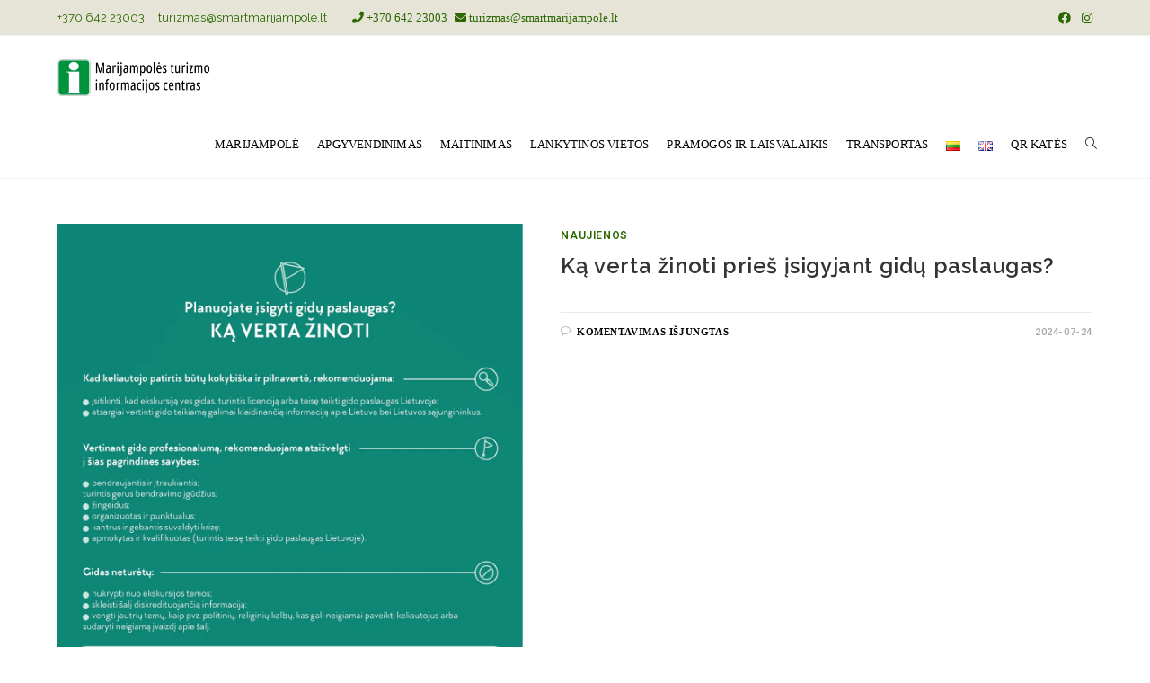

--- FILE ---
content_type: text/html; charset=UTF-8
request_url: https://marijampoletic.lt/tag/butina-zinoti/
body_size: 23286
content:
<!DOCTYPE html>
<html class="html" lang="lt-LT">
<head>
	<meta charset="UTF-8">
	<link rel="profile" href="https://gmpg.org/xfn/11">

	<meta name='robots' content='index, follow, max-image-preview:large, max-snippet:-1, max-video-preview:-1' />
<meta name="viewport" content="width=device-width, initial-scale=1">
	<!-- This site is optimized with the Yoast SEO plugin v23.8 - https://yoast.com/wordpress/plugins/seo/ -->
	<title>būtina žinoti Archives - Marijampolės turizmo informacijos centras</title>
	<meta name="description" content="0" />
	<link rel="canonical" href="https://marijampoletic.lt/tag/butina-zinoti/" />
	<meta property="og:locale" content="lt_LT" />
	<meta property="og:type" content="article" />
	<meta property="og:title" content="būtina žinoti Archives - Marijampolės turizmo informacijos centras" />
	<meta property="og:url" content="https://marijampoletic.lt/tag/butina-zinoti/" />
	<meta property="og:site_name" content="Marijampolės turizmo informacijos centras" />
	<meta name="twitter:card" content="summary_large_image" />
	<script type="application/ld+json" class="yoast-schema-graph">{"@context":"https://schema.org","@graph":[{"@type":"CollectionPage","@id":"https://marijampoletic.lt/tag/butina-zinoti/","url":"https://marijampoletic.lt/tag/butina-zinoti/","name":"būtina žinoti Archives - Marijampolės turizmo informacijos centras","isPartOf":{"@id":"https://marijampoletic.lt/#website"},"primaryImageOfPage":{"@id":"https://marijampoletic.lt/tag/butina-zinoti/#primaryimage"},"image":{"@id":"https://marijampoletic.lt/tag/butina-zinoti/#primaryimage"},"thumbnailUrl":"https://marijampoletic.lt/wp-content/uploads/2024/07/Gidu-paslaugos_11231-1.png","breadcrumb":{"@id":"https://marijampoletic.lt/tag/butina-zinoti/#breadcrumb"},"inLanguage":"lt-LT"},{"@type":"ImageObject","inLanguage":"lt-LT","@id":"https://marijampoletic.lt/tag/butina-zinoti/#primaryimage","url":"https://marijampoletic.lt/wp-content/uploads/2024/07/Gidu-paslaugos_11231-1.png","contentUrl":"https://marijampoletic.lt/wp-content/uploads/2024/07/Gidu-paslaugos_11231-1.png","width":1170,"height":1654},{"@type":"BreadcrumbList","@id":"https://marijampoletic.lt/tag/butina-zinoti/#breadcrumb","itemListElement":[{"@type":"ListItem","position":1,"name":"Pagrindinis","item":"https://marijampoletic.lt/"},{"@type":"ListItem","position":2,"name":"būtina žinoti"}]},{"@type":"WebSite","@id":"https://marijampoletic.lt/#website","url":"https://marijampoletic.lt/","name":"Marijampolės turizmo informacijos centras","description":"","publisher":{"@id":"https://marijampoletic.lt/#organization"},"potentialAction":[{"@type":"SearchAction","target":{"@type":"EntryPoint","urlTemplate":"https://marijampoletic.lt/?s={search_term_string}"},"query-input":{"@type":"PropertyValueSpecification","valueRequired":true,"valueName":"search_term_string"}}],"inLanguage":"lt-LT"},{"@type":"Organization","@id":"https://marijampoletic.lt/#organization","name":"Marijampolės turizmo informacijos centras","url":"https://marijampoletic.lt/","logo":{"@type":"ImageObject","inLanguage":"lt-LT","@id":"https://marijampoletic.lt/#/schema/logo/image/","url":"https://marijampoletic.lt/wp-content/uploads/2018/12/MTIC-LOGO-01.png","contentUrl":"https://marijampoletic.lt/wp-content/uploads/2018/12/MTIC-LOGO-01.png","width":526,"height":113,"caption":"Marijampolės turizmo informacijos centras"},"image":{"@id":"https://marijampoletic.lt/#/schema/logo/image/"},"sameAs":["https://www.facebook.com/MarijampoleTIC/","https://www.instagram.com/explore/locations/1951902215097682/marijampoles-turizmo-informacijos-centras"]}]}</script>
	<!-- / Yoast SEO plugin. -->


<link rel='dns-prefetch' href='//fonts.googleapis.com' />
<link rel="alternate" type="application/rss+xml" title="Marijampolės turizmo informacijos centras &raquo; Įrašų RSS srautas" href="https://marijampoletic.lt/feed/" />
<link rel="alternate" type="application/rss+xml" title="Marijampolės turizmo informacijos centras &raquo; Žymos „būtina žinoti“ RSS srautas" href="https://marijampoletic.lt/tag/butina-zinoti/feed/" />
		<!-- This site uses the Google Analytics by MonsterInsights plugin v9.2.1 - Using Analytics tracking - https://www.monsterinsights.com/ -->
		<!-- Note: MonsterInsights is not currently configured on this site. The site owner needs to authenticate with Google Analytics in the MonsterInsights settings panel. -->
					<!-- No tracking code set -->
				<!-- / Google Analytics by MonsterInsights -->
		<style id='wp-img-auto-sizes-contain-inline-css'>
img:is([sizes=auto i],[sizes^="auto," i]){contain-intrinsic-size:3000px 1500px}
/*# sourceURL=wp-img-auto-sizes-contain-inline-css */
</style>
<link rel='stylesheet' id='dashicons-css' href='https://marijampoletic.lt/wp-includes/css/dashicons.min.css?ver=6.9' media='all' />
<link rel='stylesheet' id='wp-jquery-ui-dialog-css' href='https://marijampoletic.lt/wp-includes/css/jquery-ui-dialog.min.css?ver=6.9' media='all' />
<link rel='stylesheet' id='hfe-widgets-style-css' href='https://marijampoletic.lt/wp-content/plugins/header-footer-elementor/inc/widgets-css/frontend.css?ver=1.6.46' media='all' />
<style id='wp-emoji-styles-inline-css'>

	img.wp-smiley, img.emoji {
		display: inline !important;
		border: none !important;
		box-shadow: none !important;
		height: 1em !important;
		width: 1em !important;
		margin: 0 0.07em !important;
		vertical-align: -0.1em !important;
		background: none !important;
		padding: 0 !important;
	}
/*# sourceURL=wp-emoji-styles-inline-css */
</style>
<link rel='stylesheet' id='wp-block-library-css' href='https://marijampoletic.lt/wp-includes/css/dist/block-library/style.min.css?ver=6.9' media='all' />
<style id='global-styles-inline-css'>
:root{--wp--preset--aspect-ratio--square: 1;--wp--preset--aspect-ratio--4-3: 4/3;--wp--preset--aspect-ratio--3-4: 3/4;--wp--preset--aspect-ratio--3-2: 3/2;--wp--preset--aspect-ratio--2-3: 2/3;--wp--preset--aspect-ratio--16-9: 16/9;--wp--preset--aspect-ratio--9-16: 9/16;--wp--preset--color--black: #000000;--wp--preset--color--cyan-bluish-gray: #abb8c3;--wp--preset--color--white: #ffffff;--wp--preset--color--pale-pink: #f78da7;--wp--preset--color--vivid-red: #cf2e2e;--wp--preset--color--luminous-vivid-orange: #ff6900;--wp--preset--color--luminous-vivid-amber: #fcb900;--wp--preset--color--light-green-cyan: #7bdcb5;--wp--preset--color--vivid-green-cyan: #00d084;--wp--preset--color--pale-cyan-blue: #8ed1fc;--wp--preset--color--vivid-cyan-blue: #0693e3;--wp--preset--color--vivid-purple: #9b51e0;--wp--preset--gradient--vivid-cyan-blue-to-vivid-purple: linear-gradient(135deg,rgb(6,147,227) 0%,rgb(155,81,224) 100%);--wp--preset--gradient--light-green-cyan-to-vivid-green-cyan: linear-gradient(135deg,rgb(122,220,180) 0%,rgb(0,208,130) 100%);--wp--preset--gradient--luminous-vivid-amber-to-luminous-vivid-orange: linear-gradient(135deg,rgb(252,185,0) 0%,rgb(255,105,0) 100%);--wp--preset--gradient--luminous-vivid-orange-to-vivid-red: linear-gradient(135deg,rgb(255,105,0) 0%,rgb(207,46,46) 100%);--wp--preset--gradient--very-light-gray-to-cyan-bluish-gray: linear-gradient(135deg,rgb(238,238,238) 0%,rgb(169,184,195) 100%);--wp--preset--gradient--cool-to-warm-spectrum: linear-gradient(135deg,rgb(74,234,220) 0%,rgb(151,120,209) 20%,rgb(207,42,186) 40%,rgb(238,44,130) 60%,rgb(251,105,98) 80%,rgb(254,248,76) 100%);--wp--preset--gradient--blush-light-purple: linear-gradient(135deg,rgb(255,206,236) 0%,rgb(152,150,240) 100%);--wp--preset--gradient--blush-bordeaux: linear-gradient(135deg,rgb(254,205,165) 0%,rgb(254,45,45) 50%,rgb(107,0,62) 100%);--wp--preset--gradient--luminous-dusk: linear-gradient(135deg,rgb(255,203,112) 0%,rgb(199,81,192) 50%,rgb(65,88,208) 100%);--wp--preset--gradient--pale-ocean: linear-gradient(135deg,rgb(255,245,203) 0%,rgb(182,227,212) 50%,rgb(51,167,181) 100%);--wp--preset--gradient--electric-grass: linear-gradient(135deg,rgb(202,248,128) 0%,rgb(113,206,126) 100%);--wp--preset--gradient--midnight: linear-gradient(135deg,rgb(2,3,129) 0%,rgb(40,116,252) 100%);--wp--preset--font-size--small: 13px;--wp--preset--font-size--medium: 20px;--wp--preset--font-size--large: 36px;--wp--preset--font-size--x-large: 42px;--wp--preset--spacing--20: 0.44rem;--wp--preset--spacing--30: 0.67rem;--wp--preset--spacing--40: 1rem;--wp--preset--spacing--50: 1.5rem;--wp--preset--spacing--60: 2.25rem;--wp--preset--spacing--70: 3.38rem;--wp--preset--spacing--80: 5.06rem;--wp--preset--shadow--natural: 6px 6px 9px rgba(0, 0, 0, 0.2);--wp--preset--shadow--deep: 12px 12px 50px rgba(0, 0, 0, 0.4);--wp--preset--shadow--sharp: 6px 6px 0px rgba(0, 0, 0, 0.2);--wp--preset--shadow--outlined: 6px 6px 0px -3px rgb(255, 255, 255), 6px 6px rgb(0, 0, 0);--wp--preset--shadow--crisp: 6px 6px 0px rgb(0, 0, 0);}:where(.is-layout-flex){gap: 0.5em;}:where(.is-layout-grid){gap: 0.5em;}body .is-layout-flex{display: flex;}.is-layout-flex{flex-wrap: wrap;align-items: center;}.is-layout-flex > :is(*, div){margin: 0;}body .is-layout-grid{display: grid;}.is-layout-grid > :is(*, div){margin: 0;}:where(.wp-block-columns.is-layout-flex){gap: 2em;}:where(.wp-block-columns.is-layout-grid){gap: 2em;}:where(.wp-block-post-template.is-layout-flex){gap: 1.25em;}:where(.wp-block-post-template.is-layout-grid){gap: 1.25em;}.has-black-color{color: var(--wp--preset--color--black) !important;}.has-cyan-bluish-gray-color{color: var(--wp--preset--color--cyan-bluish-gray) !important;}.has-white-color{color: var(--wp--preset--color--white) !important;}.has-pale-pink-color{color: var(--wp--preset--color--pale-pink) !important;}.has-vivid-red-color{color: var(--wp--preset--color--vivid-red) !important;}.has-luminous-vivid-orange-color{color: var(--wp--preset--color--luminous-vivid-orange) !important;}.has-luminous-vivid-amber-color{color: var(--wp--preset--color--luminous-vivid-amber) !important;}.has-light-green-cyan-color{color: var(--wp--preset--color--light-green-cyan) !important;}.has-vivid-green-cyan-color{color: var(--wp--preset--color--vivid-green-cyan) !important;}.has-pale-cyan-blue-color{color: var(--wp--preset--color--pale-cyan-blue) !important;}.has-vivid-cyan-blue-color{color: var(--wp--preset--color--vivid-cyan-blue) !important;}.has-vivid-purple-color{color: var(--wp--preset--color--vivid-purple) !important;}.has-black-background-color{background-color: var(--wp--preset--color--black) !important;}.has-cyan-bluish-gray-background-color{background-color: var(--wp--preset--color--cyan-bluish-gray) !important;}.has-white-background-color{background-color: var(--wp--preset--color--white) !important;}.has-pale-pink-background-color{background-color: var(--wp--preset--color--pale-pink) !important;}.has-vivid-red-background-color{background-color: var(--wp--preset--color--vivid-red) !important;}.has-luminous-vivid-orange-background-color{background-color: var(--wp--preset--color--luminous-vivid-orange) !important;}.has-luminous-vivid-amber-background-color{background-color: var(--wp--preset--color--luminous-vivid-amber) !important;}.has-light-green-cyan-background-color{background-color: var(--wp--preset--color--light-green-cyan) !important;}.has-vivid-green-cyan-background-color{background-color: var(--wp--preset--color--vivid-green-cyan) !important;}.has-pale-cyan-blue-background-color{background-color: var(--wp--preset--color--pale-cyan-blue) !important;}.has-vivid-cyan-blue-background-color{background-color: var(--wp--preset--color--vivid-cyan-blue) !important;}.has-vivid-purple-background-color{background-color: var(--wp--preset--color--vivid-purple) !important;}.has-black-border-color{border-color: var(--wp--preset--color--black) !important;}.has-cyan-bluish-gray-border-color{border-color: var(--wp--preset--color--cyan-bluish-gray) !important;}.has-white-border-color{border-color: var(--wp--preset--color--white) !important;}.has-pale-pink-border-color{border-color: var(--wp--preset--color--pale-pink) !important;}.has-vivid-red-border-color{border-color: var(--wp--preset--color--vivid-red) !important;}.has-luminous-vivid-orange-border-color{border-color: var(--wp--preset--color--luminous-vivid-orange) !important;}.has-luminous-vivid-amber-border-color{border-color: var(--wp--preset--color--luminous-vivid-amber) !important;}.has-light-green-cyan-border-color{border-color: var(--wp--preset--color--light-green-cyan) !important;}.has-vivid-green-cyan-border-color{border-color: var(--wp--preset--color--vivid-green-cyan) !important;}.has-pale-cyan-blue-border-color{border-color: var(--wp--preset--color--pale-cyan-blue) !important;}.has-vivid-cyan-blue-border-color{border-color: var(--wp--preset--color--vivid-cyan-blue) !important;}.has-vivid-purple-border-color{border-color: var(--wp--preset--color--vivid-purple) !important;}.has-vivid-cyan-blue-to-vivid-purple-gradient-background{background: var(--wp--preset--gradient--vivid-cyan-blue-to-vivid-purple) !important;}.has-light-green-cyan-to-vivid-green-cyan-gradient-background{background: var(--wp--preset--gradient--light-green-cyan-to-vivid-green-cyan) !important;}.has-luminous-vivid-amber-to-luminous-vivid-orange-gradient-background{background: var(--wp--preset--gradient--luminous-vivid-amber-to-luminous-vivid-orange) !important;}.has-luminous-vivid-orange-to-vivid-red-gradient-background{background: var(--wp--preset--gradient--luminous-vivid-orange-to-vivid-red) !important;}.has-very-light-gray-to-cyan-bluish-gray-gradient-background{background: var(--wp--preset--gradient--very-light-gray-to-cyan-bluish-gray) !important;}.has-cool-to-warm-spectrum-gradient-background{background: var(--wp--preset--gradient--cool-to-warm-spectrum) !important;}.has-blush-light-purple-gradient-background{background: var(--wp--preset--gradient--blush-light-purple) !important;}.has-blush-bordeaux-gradient-background{background: var(--wp--preset--gradient--blush-bordeaux) !important;}.has-luminous-dusk-gradient-background{background: var(--wp--preset--gradient--luminous-dusk) !important;}.has-pale-ocean-gradient-background{background: var(--wp--preset--gradient--pale-ocean) !important;}.has-electric-grass-gradient-background{background: var(--wp--preset--gradient--electric-grass) !important;}.has-midnight-gradient-background{background: var(--wp--preset--gradient--midnight) !important;}.has-small-font-size{font-size: var(--wp--preset--font-size--small) !important;}.has-medium-font-size{font-size: var(--wp--preset--font-size--medium) !important;}.has-large-font-size{font-size: var(--wp--preset--font-size--large) !important;}.has-x-large-font-size{font-size: var(--wp--preset--font-size--x-large) !important;}
/*# sourceURL=global-styles-inline-css */
</style>

<style id='classic-theme-styles-inline-css'>
/*! This file is auto-generated */
.wp-block-button__link{color:#fff;background-color:#32373c;border-radius:9999px;box-shadow:none;text-decoration:none;padding:calc(.667em + 2px) calc(1.333em + 2px);font-size:1.125em}.wp-block-file__button{background:#32373c;color:#fff;text-decoration:none}
/*# sourceURL=/wp-includes/css/classic-themes.min.css */
</style>
<link rel='stylesheet' id='hfe-style-css' href='https://marijampoletic.lt/wp-content/plugins/header-footer-elementor/assets/css/header-footer-elementor.css?ver=1.6.46' media='all' />
<link rel='stylesheet' id='elementor-frontend-css' href='https://marijampoletic.lt/wp-content/plugins/elementor/assets/css/frontend.min.css?ver=3.25.0-dev3' media='all' />
<link rel='stylesheet' id='swiper-css' href='https://marijampoletic.lt/wp-content/plugins/elementor/assets/lib/swiper/v8/css/swiper.min.css?ver=8.4.5' media='all' />
<link rel='stylesheet' id='e-swiper-css' href='https://marijampoletic.lt/wp-content/plugins/elementor/assets/css/conditionals/e-swiper.min.css?ver=3.25.0-dev3' media='all' />
<link rel='stylesheet' id='elementor-post-5981-css' href='https://marijampoletic.lt/wp-content/uploads/elementor/css/post-5981.css?ver=1767128994' media='all' />
<link rel='stylesheet' id='e-popup-style-css' href='https://marijampoletic.lt/wp-content/plugins/elementor-pro/assets/css/conditionals/popup.min.css?ver=3.25.2' media='all' />
<link rel='stylesheet' id='font-awesome-5-all-css' href='https://marijampoletic.lt/wp-content/plugins/elementor/assets/lib/font-awesome/css/all.min.css?ver=3.25.0-dev3' media='all' />
<link rel='stylesheet' id='font-awesome-4-shim-css' href='https://marijampoletic.lt/wp-content/plugins/elementor/assets/lib/font-awesome/css/v4-shims.min.css?ver=3.25.0-dev3' media='all' />
<link rel='stylesheet' id='font-awesome-css' href='https://marijampoletic.lt/wp-content/themes/oceanwp/assets/fonts/fontawesome/css/all.min.css?ver=6.4.2' media='all' />
<link rel='stylesheet' id='simple-line-icons-css' href='https://marijampoletic.lt/wp-content/themes/oceanwp/assets/css/third/simple-line-icons.min.css?ver=2.4.0' media='all' />
<link rel='stylesheet' id='oceanwp-style-css' href='https://marijampoletic.lt/wp-content/themes/oceanwp/assets/css/style.min.css?ver=4.0.2' media='all' />
<style id='oceanwp-style-inline-css'>
div.wpforms-container-full .wpforms-form input[type=submit]:hover,
			div.wpforms-container-full .wpforms-form input[type=submit]:focus,
			div.wpforms-container-full .wpforms-form input[type=submit]:active,
			div.wpforms-container-full .wpforms-form button[type=submit]:hover,
			div.wpforms-container-full .wpforms-form button[type=submit]:focus,
			div.wpforms-container-full .wpforms-form button[type=submit]:active,
			div.wpforms-container-full .wpforms-form .wpforms-page-button:hover,
			div.wpforms-container-full .wpforms-form .wpforms-page-button:active,
			div.wpforms-container-full .wpforms-form .wpforms-page-button:focus {
				border: none;
			}
/*# sourceURL=oceanwp-style-inline-css */
</style>
<link rel='stylesheet' id='oceanwp-google-font-roboto-css' href='//fonts.googleapis.com/css?family=Roboto%3A100%2C200%2C300%2C400%2C500%2C600%2C700%2C800%2C900%2C100i%2C200i%2C300i%2C400i%2C500i%2C600i%2C700i%2C800i%2C900i&#038;subset=latin&#038;display=swap&#038;ver=6.9' media='all' />
<link rel='stylesheet' id='oceanwp-google-font-raleway-css' href='//fonts.googleapis.com/css?family=Raleway%3A100%2C200%2C300%2C400%2C500%2C600%2C700%2C800%2C900%2C100i%2C200i%2C300i%2C400i%2C500i%2C600i%2C700i%2C800i%2C900i&#038;subset=latin&#038;display=swap&#038;ver=6.9' media='all' />
<link rel='stylesheet' id='hfe-icons-list-css' href='https://marijampoletic.lt/wp-content/plugins/elementor/assets/css/widget-icon-list.min.css?ver=3.24.3' media='all' />
<link rel='stylesheet' id='hfe-social-icons-css' href='https://marijampoletic.lt/wp-content/plugins/elementor/assets/css/widget-social-icons.min.css?ver=3.24.0' media='all' />
<link rel='stylesheet' id='hfe-social-share-icons-brands-css' href='https://marijampoletic.lt/wp-content/plugins/elementor/assets/lib/font-awesome/css/brands.css?ver=5.15.3' media='all' />
<link rel='stylesheet' id='hfe-social-share-icons-fontawesome-css' href='https://marijampoletic.lt/wp-content/plugins/elementor/assets/lib/font-awesome/css/fontawesome.css?ver=5.15.3' media='all' />
<link rel='stylesheet' id='hfe-nav-menu-icons-css' href='https://marijampoletic.lt/wp-content/plugins/elementor/assets/lib/font-awesome/css/solid.css?ver=5.15.3' media='all' />
<link rel='stylesheet' id='hfe-widget-blockquote-css' href='https://marijampoletic.lt/wp-content/plugins/elementor-pro/assets/css/widget-blockquote.min.css?ver=3.25.0' media='all' />
<link rel='stylesheet' id='eael-general-css' href='https://marijampoletic.lt/wp-content/plugins/essential-addons-for-elementor-lite/assets/front-end/css/view/general.min.css?ver=6.0.9' media='all' />
<link rel='stylesheet' id='oe-widgets-style-css' href='https://marijampoletic.lt/wp-content/plugins/ocean-extra/assets/css/widgets.css?ver=6.9' media='all' />
<link rel='stylesheet' id='eci-icon-fonts-css' href='https://marijampoletic.lt/wp-content/uploads/elementor_icons_files/merged-icons-font.css?ver=1163958624' media='all' />
<link rel='stylesheet' id='google-fonts-1-css' href='https://fonts.googleapis.com/css?family=Roboto%3A100%2C100italic%2C200%2C200italic%2C300%2C300italic%2C400%2C400italic%2C500%2C500italic%2C600%2C600italic%2C700%2C700italic%2C800%2C800italic%2C900%2C900italic%7CRoboto+Slab%3A100%2C100italic%2C200%2C200italic%2C300%2C300italic%2C400%2C400italic%2C500%2C500italic%2C600%2C600italic%2C700%2C700italic%2C800%2C800italic%2C900%2C900italic&#038;display=auto&#038;subset=latin-ext&#038;ver=6.9' media='all' />
<link rel="preconnect" href="https://fonts.gstatic.com/" crossorigin><script src="https://marijampoletic.lt/wp-includes/js/jquery/jquery.min.js?ver=3.7.1" id="jquery-core-js"></script>
<script src="https://marijampoletic.lt/wp-includes/js/jquery/jquery-migrate.min.js?ver=3.4.1" id="jquery-migrate-js"></script>
<script src="https://marijampoletic.lt/wp-content/plugins/elementor/assets/lib/font-awesome/js/v4-shims.min.js?ver=3.25.0-dev3" id="font-awesome-4-shim-js"></script>
<link rel="https://api.w.org/" href="https://marijampoletic.lt/wp-json/" /><link rel="alternate" title="JSON" type="application/json" href="https://marijampoletic.lt/wp-json/wp/v2/tags/1329" /><link rel="EditURI" type="application/rsd+xml" title="RSD" href="https://marijampoletic.lt/xmlrpc.php?rsd" />
<meta name="generator" content="WordPress 6.9" />
<style type='text/css'> .ae_data .elementor-editor-element-setting {
            display:none !important;
            }
            </style><meta name="google-site-verification" content="h_RIJfGoLzf4HnJCyW-Wqc8In5Tzhkkk-OYfZEZXHt4" />

<!-- Global site tag (gtag.js) - Google Analytics -->
<script async src="https://www.googletagmanager.com/gtag/js?id=UA-40074020-1"></script>
<script>
  window.dataLayer = window.dataLayer || [];
  function gtag(){dataLayer.push(arguments);}
  gtag('js', new Date());

  gtag('config', 'UA-40074020-1');
</script><meta name="generator" content="Elementor 3.25.0-dev3; features: e_optimized_css_loading, e_font_icon_svg, additional_custom_breakpoints, e_optimized_control_loading, e_element_cache; settings: css_print_method-external, google_font-enabled, font_display-auto">
			<style>
				.e-con.e-parent:nth-of-type(n+4):not(.e-lazyloaded):not(.e-no-lazyload),
				.e-con.e-parent:nth-of-type(n+4):not(.e-lazyloaded):not(.e-no-lazyload) * {
					background-image: none !important;
				}
				@media screen and (max-height: 1024px) {
					.e-con.e-parent:nth-of-type(n+3):not(.e-lazyloaded):not(.e-no-lazyload),
					.e-con.e-parent:nth-of-type(n+3):not(.e-lazyloaded):not(.e-no-lazyload) * {
						background-image: none !important;
					}
				}
				@media screen and (max-height: 640px) {
					.e-con.e-parent:nth-of-type(n+2):not(.e-lazyloaded):not(.e-no-lazyload),
					.e-con.e-parent:nth-of-type(n+2):not(.e-lazyloaded):not(.e-no-lazyload) * {
						background-image: none !important;
					}
				}
			</style>
			<link rel="icon" href="https://marijampoletic.lt/wp-content/uploads/2019/03/cropped-MTIC-LOGO-1-32x32.jpg" sizes="32x32" />
<link rel="icon" href="https://marijampoletic.lt/wp-content/uploads/2019/03/cropped-MTIC-LOGO-1-192x192.jpg" sizes="192x192" />
<link rel="apple-touch-icon" href="https://marijampoletic.lt/wp-content/uploads/2019/03/cropped-MTIC-LOGO-1-180x180.jpg" />
<meta name="msapplication-TileImage" content="https://marijampoletic.lt/wp-content/uploads/2019/03/cropped-MTIC-LOGO-1-270x270.jpg" />
		<style id="wp-custom-css">
			/*Meniu*/.sticky{position:fixed!important;top:0!important;width:100%!important}/*Pakavota naujienų puslapio antraštė*/.page-header{display:none;width:100%!important}/*--Kontaktų forma footer'yje*/#wpforms-2338-field_1-container >label,#wpforms-2338-field_3-container >label,#wpforms-2338-field_2-container >label{font-family:'Raleway';font-size:12px;font-weight:300;color:#00171f}#wpforms-submit-2338{background:#eee;color:#00171F}#wpforms-submit-2338:hover{background:#003459;color:#fff}/*Šiukšlės iš discription*/#simple-translate{display:none!important}/*Paveikslų galerijoje nerodomas fotografijos pavadinimas*/.elementor-slideshow__title{display:none!important}/*Visos svetainės teksto pakeitimas,nes dingo senasis fontas.*/span{font-family:"Roboto light" !important;color:#000000}/*Temos taisymas po svetainės sulūžimo*/#site-header-inner{position:relative;height:0!important}		</style>
		<!-- OceanWP CSS -->
<style type="text/css">
/* Colors */a:hover,a.light:hover,.theme-heading .text::before,.theme-heading .text::after,#top-bar-content >a:hover,#top-bar-social li.oceanwp-email a:hover,#site-navigation-wrap .dropdown-menu >li >a:hover,#site-header.medium-header #medium-searchform button:hover,.oceanwp-mobile-menu-icon a:hover,.blog-entry.post .blog-entry-header .entry-title a:hover,.blog-entry.post .blog-entry-readmore a:hover,.blog-entry.thumbnail-entry .blog-entry-category a,ul.meta li a:hover,.dropcap,.single nav.post-navigation .nav-links .title,body .related-post-title a:hover,body #wp-calendar caption,body .contact-info-widget.default i,body .contact-info-widget.big-icons i,body .custom-links-widget .oceanwp-custom-links li a:hover,body .custom-links-widget .oceanwp-custom-links li a:hover:before,body .posts-thumbnails-widget li a:hover,body .social-widget li.oceanwp-email a:hover,.comment-author .comment-meta .comment-reply-link,#respond #cancel-comment-reply-link:hover,#footer-widgets .footer-box a:hover,#footer-bottom a:hover,#footer-bottom #footer-bottom-menu a:hover,.sidr a:hover,.sidr-class-dropdown-toggle:hover,.sidr-class-menu-item-has-children.active >a,.sidr-class-menu-item-has-children.active >a >.sidr-class-dropdown-toggle,input[type=checkbox]:checked:before{color:#2c6700}.single nav.post-navigation .nav-links .title .owp-icon use,.blog-entry.post .blog-entry-readmore a:hover .owp-icon use,body .contact-info-widget.default .owp-icon use,body .contact-info-widget.big-icons .owp-icon use{stroke:#2c6700}input[type="button"],input[type="reset"],input[type="submit"],button[type="submit"],.button,#site-navigation-wrap .dropdown-menu >li.btn >a >span,.thumbnail:hover i,.thumbnail:hover .link-post-svg-icon,.post-quote-content,.omw-modal .omw-close-modal,body .contact-info-widget.big-icons li:hover i,body .contact-info-widget.big-icons li:hover .owp-icon,body div.wpforms-container-full .wpforms-form input[type=submit],body div.wpforms-container-full .wpforms-form button[type=submit],body div.wpforms-container-full .wpforms-form .wpforms-page-button{background-color:#2c6700}.widget-title{border-color:#2c6700}blockquote{border-color:#2c6700}.wp-block-quote{border-color:#2c6700}#searchform-dropdown{border-color:#2c6700}.dropdown-menu .sub-menu{border-color:#2c6700}.blog-entry.large-entry .blog-entry-readmore a:hover{border-color:#2c6700}.oceanwp-newsletter-form-wrap input[type="email"]:focus{border-color:#2c6700}.social-widget li.oceanwp-email a:hover{border-color:#2c6700}#respond #cancel-comment-reply-link:hover{border-color:#2c6700}body .contact-info-widget.big-icons li:hover i{border-color:#2c6700}body .contact-info-widget.big-icons li:hover .owp-icon{border-color:#2c6700}#footer-widgets .oceanwp-newsletter-form-wrap input[type="email"]:focus{border-color:#2c6700}input[type="button"]:hover,input[type="reset"]:hover,input[type="submit"]:hover,button[type="submit"]:hover,input[type="button"]:focus,input[type="reset"]:focus,input[type="submit"]:focus,button[type="submit"]:focus,.button:hover,.button:focus,#site-navigation-wrap .dropdown-menu >li.btn >a:hover >span,.post-quote-author,.omw-modal .omw-close-modal:hover,body div.wpforms-container-full .wpforms-form input[type=submit]:hover,body div.wpforms-container-full .wpforms-form button[type=submit]:hover,body div.wpforms-container-full .wpforms-form .wpforms-page-button:hover{background-color:#92cd00}table th,table td,hr,.content-area,body.content-left-sidebar #content-wrap .content-area,.content-left-sidebar .content-area,#top-bar-wrap,#site-header,#site-header.top-header #search-toggle,.dropdown-menu ul li,.centered-minimal-page-header,.blog-entry.post,.blog-entry.grid-entry .blog-entry-inner,.blog-entry.thumbnail-entry .blog-entry-bottom,.single-post .entry-title,.single .entry-share-wrap .entry-share,.single .entry-share,.single .entry-share ul li a,.single nav.post-navigation,.single nav.post-navigation .nav-links .nav-previous,#author-bio,#author-bio .author-bio-avatar,#author-bio .author-bio-social li a,#related-posts,#comments,.comment-body,#respond #cancel-comment-reply-link,#blog-entries .type-page,.page-numbers a,.page-numbers span:not(.elementor-screen-only),.page-links span,body #wp-calendar caption,body #wp-calendar th,body #wp-calendar tbody,body .contact-info-widget.default i,body .contact-info-widget.big-icons i,body .contact-info-widget.big-icons .owp-icon,body .contact-info-widget.default .owp-icon,body .posts-thumbnails-widget li,body .tagcloud a{border-color:}a:hover{color:#2c6700}a:hover .owp-icon use{stroke:#2c6700}body .theme-button,body input[type="submit"],body button[type="submit"],body button,body .button,body div.wpforms-container-full .wpforms-form input[type=submit],body div.wpforms-container-full .wpforms-form button[type=submit],body div.wpforms-container-full .wpforms-form .wpforms-page-button{background-color:#2c6700}body .theme-button:hover,body input[type="submit"]:hover,body button[type="submit"]:hover,body button:hover,body .button:hover,body div.wpforms-container-full .wpforms-form input[type=submit]:hover,body div.wpforms-container-full .wpforms-form input[type=submit]:active,body div.wpforms-container-full .wpforms-form button[type=submit]:hover,body div.wpforms-container-full .wpforms-form button[type=submit]:active,body div.wpforms-container-full .wpforms-form .wpforms-page-button:hover,body div.wpforms-container-full .wpforms-form .wpforms-page-button:active{background-color:#ffffff}body .theme-button:hover,body input[type="submit"]:hover,body button[type="submit"]:hover,body button:hover,body .button:hover,body div.wpforms-container-full .wpforms-form input[type=submit]:hover,body div.wpforms-container-full .wpforms-form input[type=submit]:active,body div.wpforms-container-full .wpforms-form button[type=submit]:hover,body div.wpforms-container-full .wpforms-form button[type=submit]:active,body div.wpforms-container-full .wpforms-form .wpforms-page-button:hover,body div.wpforms-container-full .wpforms-form .wpforms-page-button:active{color:#ffffff}body .theme-button,body input[type="submit"],body button[type="submit"],body button,body .button,body div.wpforms-container-full .wpforms-form input[type=submit],body div.wpforms-container-full .wpforms-form button[type=submit],body div.wpforms-container-full .wpforms-form .wpforms-page-button{border-color:#ffffff}body .theme-button:hover,body input[type="submit"]:hover,body button[type="submit"]:hover,body button:hover,body .button:hover,body div.wpforms-container-full .wpforms-form input[type=submit]:hover,body div.wpforms-container-full .wpforms-form input[type=submit]:active,body div.wpforms-container-full .wpforms-form button[type=submit]:hover,body div.wpforms-container-full .wpforms-form button[type=submit]:active,body div.wpforms-container-full .wpforms-form .wpforms-page-button:hover,body div.wpforms-container-full .wpforms-form .wpforms-page-button:active{border-color:#2c6700}.site-breadcrumbs a,.background-image-page-header .site-breadcrumbs a{color:#00171f}.site-breadcrumbs a .owp-icon use,.background-image-page-header .site-breadcrumbs a .owp-icon use{stroke:#00171f}.site-breadcrumbs a:hover,.background-image-page-header .site-breadcrumbs a:hover{color:#2c6700}.site-breadcrumbs a:hover .owp-icon use,.background-image-page-header .site-breadcrumbs a:hover .owp-icon use{stroke:#2c6700}/* OceanWP Style Settings CSS */.theme-button,input[type="submit"],button[type="submit"],button,.button,body div.wpforms-container-full .wpforms-form input[type=submit],body div.wpforms-container-full .wpforms-form button[type=submit],body div.wpforms-container-full .wpforms-form .wpforms-page-button{border-style:solid}.theme-button,input[type="submit"],button[type="submit"],button,.button,body div.wpforms-container-full .wpforms-form input[type=submit],body div.wpforms-container-full .wpforms-form button[type=submit],body div.wpforms-container-full .wpforms-form .wpforms-page-button{border-width:1px}form input[type="text"],form input[type="password"],form input[type="email"],form input[type="url"],form input[type="date"],form input[type="month"],form input[type="time"],form input[type="datetime"],form input[type="datetime-local"],form input[type="week"],form input[type="number"],form input[type="search"],form input[type="tel"],form input[type="color"],form select,form textarea,.woocommerce .woocommerce-checkout .select2-container--default .select2-selection--single{border-style:solid}body div.wpforms-container-full .wpforms-form input[type=date],body div.wpforms-container-full .wpforms-form input[type=datetime],body div.wpforms-container-full .wpforms-form input[type=datetime-local],body div.wpforms-container-full .wpforms-form input[type=email],body div.wpforms-container-full .wpforms-form input[type=month],body div.wpforms-container-full .wpforms-form input[type=number],body div.wpforms-container-full .wpforms-form input[type=password],body div.wpforms-container-full .wpforms-form input[type=range],body div.wpforms-container-full .wpforms-form input[type=search],body div.wpforms-container-full .wpforms-form input[type=tel],body div.wpforms-container-full .wpforms-form input[type=text],body div.wpforms-container-full .wpforms-form input[type=time],body div.wpforms-container-full .wpforms-form input[type=url],body div.wpforms-container-full .wpforms-form input[type=week],body div.wpforms-container-full .wpforms-form select,body div.wpforms-container-full .wpforms-form textarea{border-style:solid}form input[type="text"],form input[type="password"],form input[type="email"],form input[type="url"],form input[type="date"],form input[type="month"],form input[type="time"],form input[type="datetime"],form input[type="datetime-local"],form input[type="week"],form input[type="number"],form input[type="search"],form input[type="tel"],form input[type="color"],form select,form textarea{border-radius:3px}body div.wpforms-container-full .wpforms-form input[type=date],body div.wpforms-container-full .wpforms-form input[type=datetime],body div.wpforms-container-full .wpforms-form input[type=datetime-local],body div.wpforms-container-full .wpforms-form input[type=email],body div.wpforms-container-full .wpforms-form input[type=month],body div.wpforms-container-full .wpforms-form input[type=number],body div.wpforms-container-full .wpforms-form input[type=password],body div.wpforms-container-full .wpforms-form input[type=range],body div.wpforms-container-full .wpforms-form input[type=search],body div.wpforms-container-full .wpforms-form input[type=tel],body div.wpforms-container-full .wpforms-form input[type=text],body div.wpforms-container-full .wpforms-form input[type=time],body div.wpforms-container-full .wpforms-form input[type=url],body div.wpforms-container-full .wpforms-form input[type=week],body div.wpforms-container-full .wpforms-form select,body div.wpforms-container-full .wpforms-form textarea{border-radius:3px}.page-numbers a,.page-numbers span:not(.elementor-screen-only),.page-links span{color:#00171f}.page-numbers a .owp-icon use{stroke:#00171f}.page-numbers a:hover,.page-links a:hover span,.page-numbers.current,.page-numbers.current:hover{color:#2c6700}.page-numbers a:hover .owp-icon use{stroke:#2c6700}/* Header */#site-header-inner{padding:10px 0 10px 0}#site-header.has-header-media .overlay-header-media{background-color:rgba(0,0,0,0.5)}#site-logo #site-logo-inner a img,#site-header.center-header #site-navigation-wrap .middle-site-logo a img{max-width:170px}#site-navigation-wrap .dropdown-menu >li >a{padding:0 10px}#site-navigation-wrap .dropdown-menu >li >a,.oceanwp-mobile-menu-icon a,#searchform-header-replace-close{color:#00171f}#site-navigation-wrap .dropdown-menu >li >a .owp-icon use,.oceanwp-mobile-menu-icon a .owp-icon use,#searchform-header-replace-close .owp-icon use{stroke:#00171f}#site-navigation-wrap .dropdown-menu >li >a:hover,.oceanwp-mobile-menu-icon a:hover,#searchform-header-replace-close:hover{color:#2c6700}#site-navigation-wrap .dropdown-menu >li >a:hover .owp-icon use,.oceanwp-mobile-menu-icon a:hover .owp-icon use,#searchform-header-replace-close:hover .owp-icon use{stroke:#2c6700}#site-navigation-wrap .dropdown-menu >.current-menu-item >a,#site-navigation-wrap .dropdown-menu >.current-menu-ancestor >a,#site-navigation-wrap .dropdown-menu >.current-menu-item >a:hover,#site-navigation-wrap .dropdown-menu >.current-menu-ancestor >a:hover{color:#2c6700}.dropdown-menu .sub-menu,#searchform-dropdown,.current-shop-items-dropdown{border-color:#ffffff}.dropdown-menu ul li a.menu-link{color:#00171f}.dropdown-menu ul li a.menu-link .owp-icon use{stroke:#00171f}.dropdown-menu ul li a.menu-link:hover{color:#ffffff}.dropdown-menu ul li a.menu-link:hover .owp-icon use{stroke:#ffffff}.dropdown-menu ul li a.menu-link:hover{background-color:#2c6700}body .sidr a,body .sidr-class-dropdown-toggle,#mobile-dropdown ul li a,#mobile-dropdown ul li a .dropdown-toggle,#mobile-fullscreen ul li a,#mobile-fullscreen .oceanwp-social-menu.simple-social ul li a{color:#ffffff}#mobile-fullscreen a.close .close-icon-inner,#mobile-fullscreen a.close .close-icon-inner::after{background-color:#ffffff}body .sidr a:hover,body .sidr-class-dropdown-toggle:hover,body .sidr-class-dropdown-toggle .fa,body .sidr-class-menu-item-has-children.active >a,body .sidr-class-menu-item-has-children.active >a >.sidr-class-dropdown-toggle,#mobile-dropdown ul li a:hover,#mobile-dropdown ul li a .dropdown-toggle:hover,#mobile-dropdown .menu-item-has-children.active >a,#mobile-dropdown .menu-item-has-children.active >a >.dropdown-toggle,#mobile-fullscreen ul li a:hover,#mobile-fullscreen .oceanwp-social-menu.simple-social ul li a:hover{color:#d6d6d6}#mobile-fullscreen a.close:hover .close-icon-inner,#mobile-fullscreen a.close:hover .close-icon-inner::after{background-color:#d6d6d6}body .sidr-class-mobile-searchform input,body .sidr-class-mobile-searchform input:focus,#mobile-dropdown #mobile-menu-search form input,#mobile-fullscreen #mobile-search input,#mobile-fullscreen #mobile-search .search-text{color:#003459}#mobile-fullscreen{background-color:#00171f}/* Topbar */#top-bar-social li a{color:#2c6700}#top-bar-social li a .owp-icon use{stroke:#2c6700}#top-bar-social li a:hover{color:#2c6700!important}#top-bar-social li a:hover .owp-icon use{stroke:#2c6700!important}#top-bar-wrap,.oceanwp-top-bar-sticky{background-color:#e5e4d7}#top-bar-wrap,#top-bar-content strong{color:#2c6700}#top-bar-content a,#top-bar-social-alt a{color:#2c6700}#top-bar-content a:hover,#top-bar-social-alt a:hover{color:#2c6700}/* Blog CSS */.single-post .background-image-page-header .page-header-inner,.single-post .background-image-page-header .site-breadcrumbs{text-align:left}/* Footer Widgets */#footer-widgets{padding:50px 0 50px 0}#footer-widgets{background-color:#ebe8e3}#footer-widgets .footer-box .widget-title{color:#00171f}#footer-widgets,#footer-widgets p,#footer-widgets li a:before,#footer-widgets .contact-info-widget span.oceanwp-contact-title,#footer-widgets .recent-posts-date,#footer-widgets .recent-posts-comments,#footer-widgets .widget-recent-posts-icons li .fa{color:#00171f}#footer-widgets li,#footer-widgets #wp-calendar caption,#footer-widgets #wp-calendar th,#footer-widgets #wp-calendar tbody,#footer-widgets .contact-info-widget i,#footer-widgets .oceanwp-newsletter-form-wrap input[type="email"],#footer-widgets .posts-thumbnails-widget li,#footer-widgets .social-widget li a{border-color:rgba(85,85,85,0)}#footer-widgets .contact-info-widget .owp-icon{border-color:rgba(85,85,85,0)}#footer-widgets .footer-box a,#footer-widgets a{color:#00171f}#footer-widgets .footer-box a:hover,#footer-widgets a:hover{color:#003459}/* Footer Copyright */#footer-bottom{background-color:#2c6700}#footer-bottom a:hover,#footer-bottom #footer-bottom-menu a:hover{color:#e8e8e8}/* Typography */body{font-family:Roboto;font-size:14px;line-height:1.8}h1,h2,h3,h4,h5,h6,.theme-heading,.widget-title,.oceanwp-widget-recent-posts-title,.comment-reply-title,.entry-title,.sidebar-box .widget-title{line-height:1.4}h1{font-size:23px;line-height:1.4}h2{font-family:Raleway;font-size:20px;line-height:1.4}h3{font-size:18px;line-height:1.4}h4{font-size:17px;line-height:1.4}h5{font-size:14px;line-height:1.4}h6{font-size:15px;line-height:1.4}.page-header .page-header-title,.page-header.background-image-page-header .page-header-title{font-size:32px;line-height:1.4}.page-header .page-subheading{font-size:15px;line-height:1.8}.site-breadcrumbs,.site-breadcrumbs a{font-size:13px;line-height:1.4}#top-bar-content,#top-bar-social-alt{font-family:Raleway;font-size:13px;line-height:1.8}#site-logo a.site-logo-text{font-size:24px;line-height:1.8}#site-navigation-wrap .dropdown-menu >li >a,#site-header.full_screen-header .fs-dropdown-menu >li >a,#site-header.top-header #site-navigation-wrap .dropdown-menu >li >a,#site-header.center-header #site-navigation-wrap .dropdown-menu >li >a,#site-header.medium-header #site-navigation-wrap .dropdown-menu >li >a,.oceanwp-mobile-menu-icon a{font-family:Raleway;font-size:13px;letter-spacing:.2px;font-weight:500;text-transform:uppercase}.dropdown-menu ul li a.menu-link,#site-header.full_screen-header .fs-dropdown-menu ul.sub-menu li a{font-family:Raleway;font-size:13px;line-height:1.2;letter-spacing:.5px;text-transform:none}.sidr-class-dropdown-menu li a,a.sidr-class-toggle-sidr-close,#mobile-dropdown ul li a,body #mobile-fullscreen ul li a{font-family:Raleway;font-size:15px;line-height:1.8}.blog-entry.post .blog-entry-header .entry-title a{font-family:Raleway;font-size:24px;line-height:1.4}.ocean-single-post-header .single-post-title{font-size:34px;line-height:1.4;letter-spacing:.6px}.ocean-single-post-header ul.meta-item li,.ocean-single-post-header ul.meta-item li a{font-size:13px;line-height:1.4;letter-spacing:.6px}.ocean-single-post-header .post-author-name,.ocean-single-post-header .post-author-name a{font-size:14px;line-height:1.4;letter-spacing:.6px}.ocean-single-post-header .post-author-description{font-size:12px;line-height:1.4;letter-spacing:.6px}.single-post .entry-title{font-family:Raleway;line-height:1.4;letter-spacing:.6px}.single-post ul.meta li,.single-post ul.meta li a{font-size:14px;line-height:1.4;letter-spacing:.6px}.sidebar-box .widget-title,.sidebar-box.widget_block .wp-block-heading{font-size:13px;line-height:1;letter-spacing:1px}.sidebar-box,.footer-box{font-family:Raleway}#footer-widgets .footer-box .widget-title{font-family:Raleway;font-size:13px;line-height:1;letter-spacing:1px;font-weight:500}#footer-bottom #copyright{font-family:Raleway;font-size:12px;line-height:1;letter-spacing:.5px}#footer-bottom #footer-bottom-menu{font-family:Raleway;font-size:12px;line-height:1}.woocommerce-store-notice.demo_store{line-height:2;letter-spacing:1.5px}.demo_store .woocommerce-store-notice__dismiss-link{line-height:2;letter-spacing:1.5px}.woocommerce ul.products li.product li.title h2,.woocommerce ul.products li.product li.title a{font-size:14px;line-height:1.5}.woocommerce ul.products li.product li.category,.woocommerce ul.products li.product li.category a{font-size:12px;line-height:1}.woocommerce ul.products li.product .price{font-size:18px;line-height:1}.woocommerce ul.products li.product .button,.woocommerce ul.products li.product .product-inner .added_to_cart{font-size:12px;line-height:1.5;letter-spacing:1px}.woocommerce ul.products li.owp-woo-cond-notice span,.woocommerce ul.products li.owp-woo-cond-notice a{font-size:16px;line-height:1;letter-spacing:1px;font-weight:600;text-transform:capitalize}.woocommerce div.product .product_title{font-size:24px;line-height:1.4;letter-spacing:.6px}.woocommerce div.product p.price{font-size:36px;line-height:1}.woocommerce .owp-btn-normal .summary form button.button,.woocommerce .owp-btn-big .summary form button.button,.woocommerce .owp-btn-very-big .summary form button.button{font-size:12px;line-height:1.5;letter-spacing:1px;text-transform:uppercase}.woocommerce div.owp-woo-single-cond-notice span,.woocommerce div.owp-woo-single-cond-notice a{font-size:18px;line-height:2;letter-spacing:1.5px;font-weight:600;text-transform:capitalize}.ocean-preloader--active .preloader-after-content{font-size:20px;line-height:1.8;letter-spacing:.6px}
</style></head>

<body data-rsssl=1 class="archive tag tag-butina-zinoti tag-1329 wp-custom-logo wp-embed-responsive wp-theme-oceanwp ehf-template-oceanwp ehf-stylesheet-oceanwp oceanwp-theme fullscreen-mobile default-breakpoint content-full-width content-max-width has-topbar has-breadcrumbs elementor-beta elementor-default elementor-kit-5981" itemscope="itemscope" itemtype="https://schema.org/Blog">

	
	
	<div id="outer-wrap" class="site clr">

		<a class="skip-link screen-reader-text" href="#main">Skip to content</a>

		
		<div id="wrap" class="clr">

			

<div id="top-bar-wrap" class="clr">

	<div id="top-bar" class="clr container">

		
		<div id="top-bar-inner" class="clr">

			
	<div id="top-bar-content" class="clr has-content top-bar-left">

		
<div id="top-bar-nav" class="navigation clr">

	<ul id="menu-very-top-bar" class="top-bar-menu dropdown-menu sf-menu"><li id="menu-item-872" class="menu-item menu-item-type-custom menu-item-object-custom menu-item-872"><a href="#" class="menu-link">+370 642 23003</a></li><li id="menu-item-873" class="menu-item menu-item-type-custom menu-item-object-custom menu-item-873"><a href="#" class="menu-link">turizmas@smartmarijampole.lt</a></li></ul>
</div>

		
			
				<span class="topbar-content">

					<a href="tel:+370 642 23003"><i class="fa fa-phone" style="padding-left: 5px"></i> +370 642 23003</a> <a href="mailto:turizmas@smartmarijampole.lt"><i class="fa fa-envelope" style="padding-left: 5px"></i> turizmas@smartmarijampole.lt</a>

				</span>

				
	</div><!-- #top-bar-content -->



<div id="top-bar-social" class="clr top-bar-right">

	<ul class="clr" aria-label="Social links">

		<li class="oceanwp-facebook"><a href="https://www.facebook.com/MarijampoleTIC/" aria-label="Facebook (opens in a new tab)" target="_blank" rel="noopener noreferrer"><i class=" fab fa-facebook" aria-hidden="true" role="img"></i></a></li><li class="oceanwp-instagram"><a href="https://www.instagram.com/explore/locations/1951902215097682/marijampoles-turizmo-informacijos-centras" aria-label="Instagram (opens in a new tab)" target="_blank" rel="noopener noreferrer"><i class=" fab fa-instagram" aria-hidden="true" role="img"></i></a></li>
	</ul>

</div><!-- #top-bar-social -->

		</div><!-- #top-bar-inner -->

		
	</div><!-- #top-bar -->

</div><!-- #top-bar-wrap -->


			
<header id="site-header" class="minimal-header clr" data-height="74" itemscope="itemscope" itemtype="https://schema.org/WPHeader" role="banner">

	
					
			<div id="site-header-inner" class="clr container">

				
				

<div id="site-logo" class="clr" itemscope itemtype="https://schema.org/Brand" >

	
	<div id="site-logo-inner" class="clr">

		<a href="https://marijampoletic.lt/" class="custom-logo-link" rel="home"><img fetchpriority="high" width="1252" height="300" src="https://marijampoletic.lt/wp-content/uploads/2019/03/cropped-Marijampoles-turizmo-centras-logo-1.png" class="custom-logo" alt="Marijampolės turizmo informacijos centras" decoding="async" srcset="https://marijampoletic.lt/wp-content/uploads/2019/03/cropped-Marijampoles-turizmo-centras-logo-1.png 1x, https://marijampoletic.lt/wp-content/uploads/2019/03/Marijampoles-turizmo-centras-logo.png 2x" sizes="(max-width: 1252px) 100vw, 1252px" /></a>
	</div><!-- #site-logo-inner -->

	
	
</div><!-- #site-logo -->

			<div id="site-navigation-wrap" class="no-top-border clr">
			
			
			
			<nav id="site-navigation" class="navigation main-navigation clr" itemscope="itemscope" itemtype="https://schema.org/SiteNavigationElement" role="navigation" >

				<ul id="menu-primary-menu" class="main-menu dropdown-menu sf-menu"><li id="menu-item-1065" class="menu-item menu-item-type-post_type menu-item-object-page menu-item-1065"><a href="https://marijampoletic.lt/apie-marijampole/" class="menu-link"><span class="text-wrap">Marijampolė</span></a></li><li id="menu-item-1074" class="menu-item menu-item-type-post_type menu-item-object-page menu-item-has-children dropdown menu-item-1074"><a href="https://marijampoletic.lt/apgyvendinimas/" class="menu-link"><span class="text-wrap">Apgyvendinimas</span></a>
<ul class="sub-menu">
	<li id="menu-item-1075" class="menu-item menu-item-type-post_type menu-item-object-page menu-item-1075"><a href="https://marijampoletic.lt/apgyvendinimas/viesbuciai/" class="menu-link"><span class="text-wrap">Viešbučiai</span></a></li>	<li id="menu-item-1076" class="menu-item menu-item-type-post_type menu-item-object-page menu-item-1076"><a href="https://marijampoletic.lt/apgyvendinimas/sveciu-namai-apartamentai-bb/" class="menu-link"><span class="text-wrap">Svečių namai, apartamentai, B&#038;B</span></a></li>	<li id="menu-item-1077" class="menu-item menu-item-type-post_type menu-item-object-page menu-item-1077"><a href="https://marijampoletic.lt/apgyvendinimas/kaimo-turizmo-sodybos-kempingai/" class="menu-link"><span class="text-wrap">Kaimo turizmo sodybos, kempingai</span></a></li></ul>
</li><li id="menu-item-1810" class="menu-item menu-item-type-post_type menu-item-object-page menu-item-has-children dropdown menu-item-1810"><a href="https://marijampoletic.lt/maitinimas/" class="menu-link"><span class="text-wrap">Maitinimas</span></a>
<ul class="sub-menu">
	<li id="menu-item-1849" class="menu-item menu-item-type-post_type menu-item-object-page menu-item-1849"><a href="https://marijampoletic.lt/maitinimas/restoranai/" class="menu-link"><span class="text-wrap">Restoranai</span></a></li>	<li id="menu-item-1850" class="menu-item menu-item-type-post_type menu-item-object-page menu-item-1850"><a href="https://marijampoletic.lt/maitinimas/kavines/" class="menu-link"><span class="text-wrap">Kavinės</span></a></li>	<li id="menu-item-5668" class="menu-item menu-item-type-post_type menu-item-object-page menu-item-5668"><a href="https://marijampoletic.lt/maitinimas/kavos-namai/" class="menu-link"><span class="text-wrap">Kavos namai</span></a></li>	<li id="menu-item-1851" class="menu-item menu-item-type-post_type menu-item-object-page menu-item-1851"><a href="https://marijampoletic.lt/maitinimas/picerijos-greito-maisto-restoranai/" class="menu-link"><span class="text-wrap">Picerijos, greito maisto restoranai</span></a></li></ul>
</li><li id="menu-item-1722" class="menu-item menu-item-type-post_type menu-item-object-page menu-item-has-children dropdown menu-item-1722"><a href="https://marijampoletic.lt/lankytinos-vietos/" class="menu-link"><span class="text-wrap">Lankytinos vietos</span></a>
<ul class="sub-menu">
	<li id="menu-item-2239" class="menu-item menu-item-type-post_type menu-item-object-page menu-item-2239"><a href="https://marijampoletic.lt/lankytinos-vietos/muziejai/" class="menu-link"><span class="text-wrap">Muziejai</span></a></li>	<li id="menu-item-3737" class="menu-item menu-item-type-post_type menu-item-object-page menu-item-3737"><a href="https://marijampoletic.lt/lankytinos-vietos/menas/" class="menu-link"><span class="text-wrap">Menas</span></a></li>	<li id="menu-item-2241" class="menu-item menu-item-type-post_type menu-item-object-page menu-item-2241"><a href="https://marijampoletic.lt/lankytinos-vietos/parkai/" class="menu-link"><span class="text-wrap">Parkai</span></a></li>	<li id="menu-item-2238" class="menu-item menu-item-type-post_type menu-item-object-page menu-item-2238"><a href="https://marijampoletic.lt/lankytinos-vietos/gamtos-paminklai/" class="menu-link"><span class="text-wrap">Gamtos paminklai</span></a></li>	<li id="menu-item-5887" class="menu-item menu-item-type-post_type menu-item-object-page menu-item-5887"><a href="https://marijampoletic.lt/lankytinos-vietos/teviskes/" class="menu-link"><span class="text-wrap">Tėviškės</span></a></li>	<li id="menu-item-2240" class="menu-item menu-item-type-post_type menu-item-object-page menu-item-2240"><a href="https://marijampoletic.lt/lankytinos-vietos/paminklai-ir-skulpturos/" class="menu-link"><span class="text-wrap">Paminklai ir skulptūros</span></a></li>	<li id="menu-item-2237" class="menu-item menu-item-type-post_type menu-item-object-page menu-item-2237"><a href="https://marijampoletic.lt/lankytinos-vietos/architekturos-vertybes/" class="menu-link"><span class="text-wrap">Architektūros vertybės</span></a></li>	<li id="menu-item-5250" class="menu-item menu-item-type-post_type menu-item-object-page menu-item-5250"><a href="https://marijampoletic.lt/lankytinos-vietos/legendos-ir-padavimai/" class="menu-link"><span class="text-wrap">Legendos ir padavimai</span></a></li></ul>
</li><li id="menu-item-3828" class="menu-item menu-item-type-post_type menu-item-object-page menu-item-has-children dropdown menu-item-3828"><a href="https://marijampoletic.lt/pramogos-ir-laisvalaikis/" class="menu-link"><span class="text-wrap">Pramogos ir laisvalaikis</span></a>
<ul class="sub-menu">
	<li id="menu-item-3829" class="menu-item menu-item-type-post_type menu-item-object-page menu-item-3829"><a href="https://marijampoletic.lt/pramogos-ir-laisvalaikis/kulturos-renginiu-vietos/" class="menu-link"><span class="text-wrap">Kultūros renginių vietos</span></a></li>	<li id="menu-item-5421" class="menu-item menu-item-type-post_type menu-item-object-page menu-item-5421"><a href="https://marijampoletic.lt/pramogos-ir-laisvalaikis/edukacijos/" class="menu-link"><span class="text-wrap">Edukacijos ir degustacijos</span></a></li>	<li id="menu-item-3830" class="menu-item menu-item-type-post_type menu-item-object-page menu-item-3830"><a href="https://marijampoletic.lt/pramogos-ir-laisvalaikis/aktyvios-pramogos/" class="menu-link"><span class="text-wrap">Aktyvios pramogos</span></a></li>	<li id="menu-item-5667" class="menu-item menu-item-type-post_type menu-item-object-page menu-item-5667"><a href="https://marijampoletic.lt/pramogos-ir-laisvalaikis/vakaro-pramogos/" class="menu-link"><span class="text-wrap">Vakaro pramogos</span></a></li></ul>
</li><li id="menu-item-1809" class="menu-item menu-item-type-post_type menu-item-object-page menu-item-has-children dropdown menu-item-1809"><a href="https://marijampoletic.lt/transportas/" class="menu-link"><span class="text-wrap">Transportas</span></a>
<ul class="sub-menu">
	<li id="menu-item-1860" class="menu-item menu-item-type-post_type menu-item-object-page menu-item-1860"><a href="https://marijampoletic.lt/transportas/taksi/" class="menu-link"><span class="text-wrap">Taksi</span></a></li>	<li id="menu-item-1859" class="menu-item menu-item-type-post_type menu-item-object-page menu-item-1859"><a href="https://marijampoletic.lt/transportas/viesasis-transportas/" class="menu-link"><span class="text-wrap">Viešasis transportas</span></a></li>	<li id="menu-item-1858" class="menu-item menu-item-type-post_type menu-item-object-page menu-item-1858"><a href="https://marijampoletic.lt/transportas/degalines-ir-servisai/" class="menu-link"><span class="text-wrap">Degalinės ir servisai</span></a></li></ul>
</li><li id="menu-item-4674-lt" class="lang-item lang-item-24 lang-item-lt current-lang lang-item-first menu-item menu-item-type-custom menu-item-object-custom menu-item-4674-lt"><a href="https://marijampoletic.lt/tag/butina-zinoti/" hreflang="lt-LT" lang="lt-LT" class="menu-link"><span class="text-wrap"><img src="[data-uri]" alt="Lietuviškai" width="16" height="11" style="width: 16px; height: 11px;" /></span></a></li><li id="menu-item-4674-en" class="lang-item lang-item-27 lang-item-en no-translation menu-item menu-item-type-custom menu-item-object-custom menu-item-4674-en"><a href="https://marijampoletic.lt/en/" hreflang="en-GB" lang="en-GB" class="menu-link"><span class="text-wrap"><img src="[data-uri]" alt="English" width="16" height="11" style="width: 16px; height: 11px;" /></span></a></li><li id="menu-item-11146" class="menu-item menu-item-type-post_type menu-item-object-page menu-item-11146"><a href="https://marijampoletic.lt/qr-kates/" class="menu-link"><span class="text-wrap">QR katės</span></a></li><li class="search-toggle-li" ><a href="https://marijampoletic.lt/#" class="site-search-toggle search-dropdown-toggle"><span class="screen-reader-text">Toggle website search</span><i class=" icon-magnifier" aria-hidden="true" role="img"></i></a></li></ul>
<div id="searchform-dropdown" class="header-searchform-wrap clr" >
	
<form aria-label="Search this website" role="search" method="get" class="searchform" action="https://marijampoletic.lt/">	
	<input aria-label="Insert search query" type="search" id="ocean-search-form-1" class="field" autocomplete="off" placeholder="Search" name="s">
		<input type="hidden" name="lang" value="lt" /></form>
</div><!-- #searchform-dropdown -->

			</nav><!-- #site-navigation -->

			
			
					</div><!-- #site-navigation-wrap -->
			
		
	
				
	
	<div class="oceanwp-mobile-menu-icon clr mobile-right">

		
		
		
		<a href="https://marijampoletic.lt/#mobile-menu-toggle" class="mobile-menu"  aria-label="Mobile Menu">
							<i class="fa fa-bars" aria-hidden="true"></i>
								<span class="oceanwp-text">Meniu</span>
				<span class="oceanwp-close-text">Close</span>
						</a>

		
		
		
	</div><!-- #oceanwp-mobile-menu-navbar -->

	

			</div><!-- #site-header-inner -->

			
			
			
		
		
</header><!-- #site-header -->


			
			<main id="main" class="site-main clr"  role="main">

				

<header class="page-header">

	
	<div class="container clr page-header-inner">

		
			<h1 class="page-header-title clr" itemprop="headline">būtina žinoti</h1>

			
		
		<nav role="navigation" aria-label="Breadcrumbs" class="site-breadcrumbs clr position-"><ol class="trail-items" itemscope itemtype="http://schema.org/BreadcrumbList"><meta name="numberOfItems" content="3" /><meta name="itemListOrder" content="Ascending" /><li class="trail-item trail-begin" itemprop="itemListElement" itemscope itemtype="https://schema.org/ListItem"><a href="https://marijampoletic.lt" rel="home" aria-label="Pagrindinis" itemprop="item"><span itemprop="name"><i class=" icon-home" aria-hidden="true" role="img"></i><span class="breadcrumb-home has-icon">Pagrindinis</span></span></a><span class="breadcrumb-sep">></span><meta itemprop="position" content="1" /></li><li class="trail-item" itemprop="itemListElement" itemscope itemtype="https://schema.org/ListItem"><a href="https://marijampoletic.lt/naujienos-2/" itemprop="item"><span itemprop="name">Naujienos</span></a><span class="breadcrumb-sep">></span><meta itemprop="position" content="2" /></li><li class="trail-item trail-end" itemprop="itemListElement" itemscope itemtype="https://schema.org/ListItem"><span itemprop="name"><a href="https://marijampoletic.lt/tag/butina-zinoti/">būtina žinoti</a></span><meta itemprop="position" content="3" /></li></ol></nav>
	</div><!-- .page-header-inner -->

	
	
</header><!-- .page-header -->


	
	<div id="content-wrap" class="container clr">

		
		<div id="primary" class="content-area clr">

			
			<div id="content" class="site-content clr">

				
										<div id="blog-entries" class="entries clr">

							
							
								
								
<article id="post-14024" class="blog-entry clr thumbnail-entry post-14024 post type-post status-publish format-standard has-post-thumbnail hentry category-naujienos tag-butina-zinoti tag-ekskursija tag-ekskursija-marijampoleje tag-gidai tag-gidas tag-informacija tag-marijampole tag-smart-marijampole tag-susitikime-cia tag-turizmas entry has-media">

	<div class="blog-entry-inner clr left-position top">

		
<div class="thumbnail">

	<a href="https://marijampoletic.lt/naujienos/ka-verta-zinoti-pries-isigyjant-gidu-paslaugas/" class="thumbnail-link">

		<img loading="lazy" width="1170" height="1654" src="https://marijampoletic.lt/wp-content/uploads/2024/07/Gidu-paslaugos_11231-1.png" class="attachment-full size-full wp-post-image" alt="Read more about the article Ką verta žinoti prieš įsigyjant gidų paslaugas?" itemprop="image" decoding="async" srcset="https://marijampoletic.lt/wp-content/uploads/2024/07/Gidu-paslaugos_11231-1.png 1170w, https://marijampoletic.lt/wp-content/uploads/2024/07/Gidu-paslaugos_11231-1-212x300.png 212w, https://marijampoletic.lt/wp-content/uploads/2024/07/Gidu-paslaugos_11231-1-724x1024.png 724w, https://marijampoletic.lt/wp-content/uploads/2024/07/Gidu-paslaugos_11231-1-768x1086.png 768w, https://marijampoletic.lt/wp-content/uploads/2024/07/Gidu-paslaugos_11231-1-1087x1536.png 1087w" sizes="(max-width: 1170px) 100vw, 1170px" />			<span class="overlay"></span>
			
	</a>

	
</div><!-- .thumbnail -->

		<div class="blog-entry-content">

			
	<div class="blog-entry-category clr">
		<a href="https://marijampoletic.lt/category/naujienos/" rel="category tag">Naujienos</a>	</div>

	

<header class="blog-entry-header clr">
	<h2 class="blog-entry-title entry-title">
		<a href="https://marijampoletic.lt/naujienos/ka-verta-zinoti-pries-isigyjant-gidu-paslaugas/"  rel="bookmark">Ką verta žinoti prieš įsigyjant gidų paslaugas?</a>
	</h2><!-- .blog-entry-title -->
</header><!-- .blog-entry-header -->



<div class="blog-entry-summary clr" itemprop="text">

	
		<p>
					</p>

		
</div><!-- .blog-entry-summary -->


			<div class="blog-entry-bottom clr">

				
	<div class="blog-entry-comments clr">
		<i class=" icon-bubble" aria-hidden="true" role="img"></i><span class="comments-link">Komentavimas išjungtas<span class="screen-reader-text"> įraše Ką verta žinoti prieš įsigyjant gidų paslaugas?</span></span>	</div>

	
	<div class="blog-entry-date clr">
		2024-07-24	</div>

	
			</div><!-- .blog-entry-bottom -->

		</div><!-- .blog-entry-content -->

		
		
	</div><!-- .blog-entry-inner -->

</article><!-- #post-## -->

								
							
						</div><!-- #blog-entries -->

							
					
				
			</div><!-- #content -->

			
		</div><!-- #primary -->

		
	</div><!-- #content-wrap -->

	

	</main><!-- #main -->

	
	
	
		
<footer id="footer" class="site-footer" itemscope="itemscope" itemtype="https://schema.org/WPFooter" role="contentinfo">

	
	<div id="footer-inner" class="clr">

		

<div id="footer-widgets" class="oceanwp-row clr">

	
	<div class="footer-widgets-inner container">

					<div class="footer-box span_1_of_4 col col-1">
				<div id="text-4" class="footer-widget widget_text clr">			<div class="textwidget"></div>
		</div>			</div><!-- .footer-one-box -->

							<div class="footer-box span_1_of_4 col col-2">
									</div><!-- .footer-one-box -->
				
							<div class="footer-box span_1_of_4 col col-3 ">
									</div><!-- .footer-one-box -->
				
							<div class="footer-box span_1_of_4 col col-4">
									</div><!-- .footer-box -->
				
			
	</div><!-- .container -->

	
</div><!-- #footer-widgets -->



<div id="footer-bottom" class="clr">

	
	<div id="footer-bottom-inner" class="container clr">

		
			<div id="footer-bottom-menu" class="navigation clr">

				<div class="menu-primary-menu-container"><ul id="menu-primary-menu-1" class="menu"><li class="menu-item menu-item-type-post_type menu-item-object-page menu-item-1065"><a href="https://marijampoletic.lt/apie-marijampole/">Marijampolė</a></li>
<li class="menu-item menu-item-type-post_type menu-item-object-page menu-item-has-children menu-item-1074"><a href="https://marijampoletic.lt/apgyvendinimas/">Apgyvendinimas</a>
<ul class="sub-menu">
	<li class="menu-item menu-item-type-post_type menu-item-object-page menu-item-1075"><a href="https://marijampoletic.lt/apgyvendinimas/viesbuciai/">Viešbučiai</a></li>
	<li class="menu-item menu-item-type-post_type menu-item-object-page menu-item-1076"><a href="https://marijampoletic.lt/apgyvendinimas/sveciu-namai-apartamentai-bb/">Svečių namai, apartamentai, B&#038;B</a></li>
	<li class="menu-item menu-item-type-post_type menu-item-object-page menu-item-1077"><a href="https://marijampoletic.lt/apgyvendinimas/kaimo-turizmo-sodybos-kempingai/">Kaimo turizmo sodybos, kempingai</a></li>
</ul>
</li>
<li class="menu-item menu-item-type-post_type menu-item-object-page menu-item-has-children menu-item-1810"><a href="https://marijampoletic.lt/maitinimas/">Maitinimas</a>
<ul class="sub-menu">
	<li class="menu-item menu-item-type-post_type menu-item-object-page menu-item-1849"><a href="https://marijampoletic.lt/maitinimas/restoranai/">Restoranai</a></li>
	<li class="menu-item menu-item-type-post_type menu-item-object-page menu-item-1850"><a href="https://marijampoletic.lt/maitinimas/kavines/">Kavinės</a></li>
	<li class="menu-item menu-item-type-post_type menu-item-object-page menu-item-5668"><a href="https://marijampoletic.lt/maitinimas/kavos-namai/">Kavos namai</a></li>
	<li class="menu-item menu-item-type-post_type menu-item-object-page menu-item-1851"><a href="https://marijampoletic.lt/maitinimas/picerijos-greito-maisto-restoranai/">Picerijos, greito maisto restoranai</a></li>
</ul>
</li>
<li class="menu-item menu-item-type-post_type menu-item-object-page menu-item-has-children menu-item-1722"><a href="https://marijampoletic.lt/lankytinos-vietos/">Lankytinos vietos</a>
<ul class="sub-menu">
	<li class="menu-item menu-item-type-post_type menu-item-object-page menu-item-2239"><a href="https://marijampoletic.lt/lankytinos-vietos/muziejai/">Muziejai</a></li>
	<li class="menu-item menu-item-type-post_type menu-item-object-page menu-item-3737"><a href="https://marijampoletic.lt/lankytinos-vietos/menas/">Menas</a></li>
	<li class="menu-item menu-item-type-post_type menu-item-object-page menu-item-2241"><a href="https://marijampoletic.lt/lankytinos-vietos/parkai/">Parkai</a></li>
	<li class="menu-item menu-item-type-post_type menu-item-object-page menu-item-2238"><a href="https://marijampoletic.lt/lankytinos-vietos/gamtos-paminklai/">Gamtos paminklai</a></li>
	<li class="menu-item menu-item-type-post_type menu-item-object-page menu-item-5887"><a href="https://marijampoletic.lt/lankytinos-vietos/teviskes/">Tėviškės</a></li>
	<li class="menu-item menu-item-type-post_type menu-item-object-page menu-item-2240"><a href="https://marijampoletic.lt/lankytinos-vietos/paminklai-ir-skulpturos/">Paminklai ir skulptūros</a></li>
	<li class="menu-item menu-item-type-post_type menu-item-object-page menu-item-2237"><a href="https://marijampoletic.lt/lankytinos-vietos/architekturos-vertybes/">Architektūros vertybės</a></li>
	<li class="menu-item menu-item-type-post_type menu-item-object-page menu-item-5250"><a href="https://marijampoletic.lt/lankytinos-vietos/legendos-ir-padavimai/">Legendos ir padavimai</a></li>
</ul>
</li>
<li class="menu-item menu-item-type-post_type menu-item-object-page menu-item-has-children menu-item-3828"><a href="https://marijampoletic.lt/pramogos-ir-laisvalaikis/">Pramogos ir laisvalaikis</a>
<ul class="sub-menu">
	<li class="menu-item menu-item-type-post_type menu-item-object-page menu-item-3829"><a href="https://marijampoletic.lt/pramogos-ir-laisvalaikis/kulturos-renginiu-vietos/">Kultūros renginių vietos</a></li>
	<li class="menu-item menu-item-type-post_type menu-item-object-page menu-item-5421"><a href="https://marijampoletic.lt/pramogos-ir-laisvalaikis/edukacijos/">Edukacijos ir degustacijos</a></li>
	<li class="menu-item menu-item-type-post_type menu-item-object-page menu-item-3830"><a href="https://marijampoletic.lt/pramogos-ir-laisvalaikis/aktyvios-pramogos/">Aktyvios pramogos</a></li>
	<li class="menu-item menu-item-type-post_type menu-item-object-page menu-item-5667"><a href="https://marijampoletic.lt/pramogos-ir-laisvalaikis/vakaro-pramogos/">Vakaro pramogos</a></li>
</ul>
</li>
<li class="menu-item menu-item-type-post_type menu-item-object-page menu-item-has-children menu-item-1809"><a href="https://marijampoletic.lt/transportas/">Transportas</a>
<ul class="sub-menu">
	<li class="menu-item menu-item-type-post_type menu-item-object-page menu-item-1860"><a href="https://marijampoletic.lt/transportas/taksi/">Taksi</a></li>
	<li class="menu-item menu-item-type-post_type menu-item-object-page menu-item-1859"><a href="https://marijampoletic.lt/transportas/viesasis-transportas/">Viešasis transportas</a></li>
	<li class="menu-item menu-item-type-post_type menu-item-object-page menu-item-1858"><a href="https://marijampoletic.lt/transportas/degalines-ir-servisai/">Degalinės ir servisai</a></li>
</ul>
</li>
<li class="lang-item lang-item-24 lang-item-lt current-lang lang-item-first menu-item menu-item-type-custom menu-item-object-custom menu-item-4674-lt"><a href="https://marijampoletic.lt/tag/butina-zinoti/" hreflang="lt-LT" lang="lt-LT"><img src="[data-uri]" alt="Lietuviškai" width="16" height="11" style="width: 16px; height: 11px;" /></a></li>
<li class="lang-item lang-item-27 lang-item-en no-translation menu-item menu-item-type-custom menu-item-object-custom menu-item-4674-en"><a href="https://marijampoletic.lt/en/" hreflang="en-GB" lang="en-GB"><img src="[data-uri]" alt="English" width="16" height="11" style="width: 16px; height: 11px;" /></a></li>
<li class="menu-item menu-item-type-post_type menu-item-object-page menu-item-11146"><a href="https://marijampoletic.lt/qr-kates/">QR katės</a></li>
</ul></div>
			</div><!-- #footer-bottom-menu -->

			
		
			<div id="copyright" class="clr" role="contentinfo">
				©2026 ,Marijampolės turizmo informacijos centras, Vytauto g. 17, LT-68299,  Marijampolė<br> tel. +370 642 23003, el. p. turizmas@smartmarijampole.lt. <br>
Duomenys kaupiami ir saugomi Juridinių asmenų registre.			</div><!-- #copyright -->

			
	</div><!-- #footer-bottom-inner -->

	
</div><!-- #footer-bottom -->


	</div><!-- #footer-inner -->

	
</footer><!-- #footer -->

	
	
</div><!-- #wrap -->


</div><!-- #outer-wrap -->



<a aria-label="Scroll to the top of the page" href="#" id="scroll-top" class="scroll-top-right"><i class=" fa fa-angle-up" aria-hidden="true" role="img"></i></a>




<div id="mobile-fullscreen" class="clr" >

	<div id="mobile-fullscreen-inner" class="clr">

		<a href="https://marijampoletic.lt/#mobile-fullscreen-menu" class="close" aria-label="Close mobile menu" >
			<div class="close-icon-wrap">
				<div class="close-icon-inner"></div>
			</div>
		</a>

		<nav class="clr" itemscope="itemscope" itemtype="https://schema.org/SiteNavigationElement" role="navigation">

			<ul id="menu-primary-menu-2" class="fs-dropdown-menu"><li class="menu-item menu-item-type-post_type menu-item-object-page menu-item-1065"><a href="https://marijampoletic.lt/apie-marijampole/">Marijampolė</a></li>
<li class="menu-item menu-item-type-post_type menu-item-object-page menu-item-has-children menu-item-1074"><a href="https://marijampoletic.lt/apgyvendinimas/">Apgyvendinimas</a>
<ul class="sub-menu">
	<li class="menu-item menu-item-type-post_type menu-item-object-page menu-item-1075"><a href="https://marijampoletic.lt/apgyvendinimas/viesbuciai/">Viešbučiai</a></li>
	<li class="menu-item menu-item-type-post_type menu-item-object-page menu-item-1076"><a href="https://marijampoletic.lt/apgyvendinimas/sveciu-namai-apartamentai-bb/">Svečių namai, apartamentai, B&#038;B</a></li>
	<li class="menu-item menu-item-type-post_type menu-item-object-page menu-item-1077"><a href="https://marijampoletic.lt/apgyvendinimas/kaimo-turizmo-sodybos-kempingai/">Kaimo turizmo sodybos, kempingai</a></li>
</ul>
</li>
<li class="menu-item menu-item-type-post_type menu-item-object-page menu-item-has-children menu-item-1810"><a href="https://marijampoletic.lt/maitinimas/">Maitinimas</a>
<ul class="sub-menu">
	<li class="menu-item menu-item-type-post_type menu-item-object-page menu-item-1849"><a href="https://marijampoletic.lt/maitinimas/restoranai/">Restoranai</a></li>
	<li class="menu-item menu-item-type-post_type menu-item-object-page menu-item-1850"><a href="https://marijampoletic.lt/maitinimas/kavines/">Kavinės</a></li>
	<li class="menu-item menu-item-type-post_type menu-item-object-page menu-item-5668"><a href="https://marijampoletic.lt/maitinimas/kavos-namai/">Kavos namai</a></li>
	<li class="menu-item menu-item-type-post_type menu-item-object-page menu-item-1851"><a href="https://marijampoletic.lt/maitinimas/picerijos-greito-maisto-restoranai/">Picerijos, greito maisto restoranai</a></li>
</ul>
</li>
<li class="menu-item menu-item-type-post_type menu-item-object-page menu-item-has-children menu-item-1722"><a href="https://marijampoletic.lt/lankytinos-vietos/">Lankytinos vietos</a>
<ul class="sub-menu">
	<li class="menu-item menu-item-type-post_type menu-item-object-page menu-item-2239"><a href="https://marijampoletic.lt/lankytinos-vietos/muziejai/">Muziejai</a></li>
	<li class="menu-item menu-item-type-post_type menu-item-object-page menu-item-3737"><a href="https://marijampoletic.lt/lankytinos-vietos/menas/">Menas</a></li>
	<li class="menu-item menu-item-type-post_type menu-item-object-page menu-item-2241"><a href="https://marijampoletic.lt/lankytinos-vietos/parkai/">Parkai</a></li>
	<li class="menu-item menu-item-type-post_type menu-item-object-page menu-item-2238"><a href="https://marijampoletic.lt/lankytinos-vietos/gamtos-paminklai/">Gamtos paminklai</a></li>
	<li class="menu-item menu-item-type-post_type menu-item-object-page menu-item-5887"><a href="https://marijampoletic.lt/lankytinos-vietos/teviskes/">Tėviškės</a></li>
	<li class="menu-item menu-item-type-post_type menu-item-object-page menu-item-2240"><a href="https://marijampoletic.lt/lankytinos-vietos/paminklai-ir-skulpturos/">Paminklai ir skulptūros</a></li>
	<li class="menu-item menu-item-type-post_type menu-item-object-page menu-item-2237"><a href="https://marijampoletic.lt/lankytinos-vietos/architekturos-vertybes/">Architektūros vertybės</a></li>
	<li class="menu-item menu-item-type-post_type menu-item-object-page menu-item-5250"><a href="https://marijampoletic.lt/lankytinos-vietos/legendos-ir-padavimai/">Legendos ir padavimai</a></li>
</ul>
</li>
<li class="menu-item menu-item-type-post_type menu-item-object-page menu-item-has-children menu-item-3828"><a href="https://marijampoletic.lt/pramogos-ir-laisvalaikis/">Pramogos ir laisvalaikis</a>
<ul class="sub-menu">
	<li class="menu-item menu-item-type-post_type menu-item-object-page menu-item-3829"><a href="https://marijampoletic.lt/pramogos-ir-laisvalaikis/kulturos-renginiu-vietos/">Kultūros renginių vietos</a></li>
	<li class="menu-item menu-item-type-post_type menu-item-object-page menu-item-5421"><a href="https://marijampoletic.lt/pramogos-ir-laisvalaikis/edukacijos/">Edukacijos ir degustacijos</a></li>
	<li class="menu-item menu-item-type-post_type menu-item-object-page menu-item-3830"><a href="https://marijampoletic.lt/pramogos-ir-laisvalaikis/aktyvios-pramogos/">Aktyvios pramogos</a></li>
	<li class="menu-item menu-item-type-post_type menu-item-object-page menu-item-5667"><a href="https://marijampoletic.lt/pramogos-ir-laisvalaikis/vakaro-pramogos/">Vakaro pramogos</a></li>
</ul>
</li>
<li class="menu-item menu-item-type-post_type menu-item-object-page menu-item-has-children menu-item-1809"><a href="https://marijampoletic.lt/transportas/">Transportas</a>
<ul class="sub-menu">
	<li class="menu-item menu-item-type-post_type menu-item-object-page menu-item-1860"><a href="https://marijampoletic.lt/transportas/taksi/">Taksi</a></li>
	<li class="menu-item menu-item-type-post_type menu-item-object-page menu-item-1859"><a href="https://marijampoletic.lt/transportas/viesasis-transportas/">Viešasis transportas</a></li>
	<li class="menu-item menu-item-type-post_type menu-item-object-page menu-item-1858"><a href="https://marijampoletic.lt/transportas/degalines-ir-servisai/">Degalinės ir servisai</a></li>
</ul>
</li>
<li class="lang-item lang-item-24 lang-item-lt current-lang lang-item-first menu-item menu-item-type-custom menu-item-object-custom menu-item-4674-lt"><a href="https://marijampoletic.lt/tag/butina-zinoti/" hreflang="lt-LT" lang="lt-LT"><img src="[data-uri]" alt="Lietuviškai" width="16" height="11" style="width: 16px; height: 11px;" /></a></li>
<li class="lang-item lang-item-27 lang-item-en no-translation menu-item menu-item-type-custom menu-item-object-custom menu-item-4674-en"><a href="https://marijampoletic.lt/en/" hreflang="en-GB" lang="en-GB"><img src="[data-uri]" alt="English" width="16" height="11" style="width: 16px; height: 11px;" /></a></li>
<li class="menu-item menu-item-type-post_type menu-item-object-page menu-item-11146"><a href="https://marijampoletic.lt/qr-kates/">QR katės</a></li>
<li class="search-toggle-li" ><a href="https://marijampoletic.lt/#" class="site-search-toggle search-dropdown-toggle"><span class="screen-reader-text">Toggle website search</span><i class=" icon-magnifier" aria-hidden="true" role="img"></i></a></li></ul><ul id="menu-very-top-bar-1" class="fs-dropdown-menu"><li class="menu-item menu-item-type-custom menu-item-object-custom menu-item-872"><a href="#">+370 642 23003</a></li>
<li class="menu-item menu-item-type-custom menu-item-object-custom menu-item-873"><a href="#">turizmas@smartmarijampole.lt</a></li>
</ul>
<div id="mobile-search" class="clr">
	<form id="mfs-search" method="get" action="https://marijampoletic.lt/" class="header-searchform" aria-label="Search this website">
		<span class="search-text">Type your search<span><i></i><i></i><i></i></span></span>
		<input id="mfs-input" aria-labelledby="mfs-search mfs-input" type="search" name="s" value="" autocomplete="off" />
			</form>
</div>

		</nav>

	</div>

</div>

<script type="speculationrules">
{"prefetch":[{"source":"document","where":{"and":[{"href_matches":"/*"},{"not":{"href_matches":["/wp-*.php","/wp-admin/*","/wp-content/uploads/*","/wp-content/*","/wp-content/plugins/*","/wp-content/themes/oceanwp/*","/*\\?(.+)"]}},{"not":{"selector_matches":"a[rel~=\"nofollow\"]"}},{"not":{"selector_matches":".no-prefetch, .no-prefetch a"}}]},"eagerness":"conservative"}]}
</script>
			<script type='text/javascript'>
				const lazyloadRunObserver = () => {
					const lazyloadBackgrounds = document.querySelectorAll( `.e-con.e-parent:not(.e-lazyloaded)` );
					const lazyloadBackgroundObserver = new IntersectionObserver( ( entries ) => {
						entries.forEach( ( entry ) => {
							if ( entry.isIntersecting ) {
								let lazyloadBackground = entry.target;
								if( lazyloadBackground ) {
									lazyloadBackground.classList.add( 'e-lazyloaded' );
								}
								lazyloadBackgroundObserver.unobserve( entry.target );
							}
						});
					}, { rootMargin: '200px 0px 200px 0px' } );
					lazyloadBackgrounds.forEach( ( lazyloadBackground ) => {
						lazyloadBackgroundObserver.observe( lazyloadBackground );
					} );
				};
				const events = [
					'DOMContentLoaded',
					'elementor/lazyload/observe',
				];
				events.forEach( ( event ) => {
					document.addEventListener( event, lazyloadRunObserver );
				} );
			</script>
			<script src="https://marijampoletic.lt/wp-includes/js/jquery/ui/core.min.js?ver=1.13.3" id="jquery-ui-core-js"></script>
<script src="https://marijampoletic.lt/wp-includes/js/jquery/ui/mouse.min.js?ver=1.13.3" id="jquery-ui-mouse-js"></script>
<script src="https://marijampoletic.lt/wp-includes/js/jquery/ui/resizable.min.js?ver=1.13.3" id="jquery-ui-resizable-js"></script>
<script src="https://marijampoletic.lt/wp-includes/js/jquery/ui/draggable.min.js?ver=1.13.3" id="jquery-ui-draggable-js"></script>
<script src="https://marijampoletic.lt/wp-includes/js/jquery/ui/controlgroup.min.js?ver=1.13.3" id="jquery-ui-controlgroup-js"></script>
<script src="https://marijampoletic.lt/wp-includes/js/jquery/ui/checkboxradio.min.js?ver=1.13.3" id="jquery-ui-checkboxradio-js"></script>
<script src="https://marijampoletic.lt/wp-includes/js/jquery/ui/button.min.js?ver=1.13.3" id="jquery-ui-button-js"></script>
<script src="https://marijampoletic.lt/wp-includes/js/jquery/ui/dialog.min.js?ver=1.13.3" id="jquery-ui-dialog-js"></script>
<script src="https://marijampoletic.lt/wp-includes/js/imagesloaded.min.js?ver=5.0.0" id="imagesloaded-js"></script>
<script id="oceanwp-main-js-extra">
var oceanwpLocalize = {"nonce":"2af234c670","isRTL":"","menuSearchStyle":"drop_down","mobileMenuSearchStyle":"disabled","sidrSource":null,"sidrDisplace":"1","sidrSide":"left","sidrDropdownTarget":"link","verticalHeaderTarget":"link","customScrollOffset":"0","customSelects":".woocommerce-ordering .orderby, #dropdown_product_cat, .widget_categories select, .widget_archive select, .single-product .variations_form .variations select","ajax_url":"https://marijampoletic.lt/wp-admin/admin-ajax.php","oe_mc_wpnonce":"c030035737"};
//# sourceURL=oceanwp-main-js-extra
</script>
<script src="https://marijampoletic.lt/wp-content/themes/oceanwp/assets/js/theme.min.js?ver=4.0.2" id="oceanwp-main-js"></script>
<script src="https://marijampoletic.lt/wp-content/themes/oceanwp/assets/js/full-screen-mobile-menu.min.js?ver=4.0.2" id="oceanwp-full-screen-mobile-menu-js"></script>
<script src="https://marijampoletic.lt/wp-content/themes/oceanwp/assets/js/drop-down-search.min.js?ver=4.0.2" id="oceanwp-drop-down-search-js"></script>
<script src="https://marijampoletic.lt/wp-content/themes/oceanwp/assets/js/vendors/magnific-popup.min.js?ver=4.0.2" id="ow-magnific-popup-js"></script>
<script src="https://marijampoletic.lt/wp-content/themes/oceanwp/assets/js/ow-lightbox.min.js?ver=4.0.2" id="oceanwp-lightbox-js"></script>
<script src="https://marijampoletic.lt/wp-content/themes/oceanwp/assets/js/vendors/flickity.pkgd.min.js?ver=4.0.2" id="ow-flickity-js"></script>
<script src="https://marijampoletic.lt/wp-content/themes/oceanwp/assets/js/ow-slider.min.js?ver=4.0.2" id="oceanwp-slider-js"></script>
<script src="https://marijampoletic.lt/wp-content/themes/oceanwp/assets/js/scroll-effect.min.js?ver=4.0.2" id="oceanwp-scroll-effect-js"></script>
<script src="https://marijampoletic.lt/wp-content/themes/oceanwp/assets/js/scroll-top.min.js?ver=4.0.2" id="oceanwp-scroll-top-js"></script>
<script src="https://marijampoletic.lt/wp-content/themes/oceanwp/assets/js/select.min.js?ver=4.0.2" id="oceanwp-select-js"></script>
<script id="flickr-widget-script-js-extra">
var flickrWidgetParams = {"widgets":[]};
//# sourceURL=flickr-widget-script-js-extra
</script>
<script src="https://marijampoletic.lt/wp-content/plugins/ocean-extra/includes/widgets/js/flickr.min.js?ver=6.9" id="flickr-widget-script-js"></script>
<script id="eael-general-js-extra">
var localize = {"ajaxurl":"https://marijampoletic.lt/wp-admin/admin-ajax.php","nonce":"75c1b69bb4","i18n":{"added":"Added ","compare":"Compare","loading":"Loading..."},"eael_translate_text":{"required_text":"is a required field","invalid_text":"Invalid","billing_text":"Billing","shipping_text":"Shipping","fg_mfp_counter_text":"of"},"page_permalink":"https://marijampoletic.lt/naujienos/ka-verta-zinoti-pries-isigyjant-gidu-paslaugas/","cart_redirectition":"no","cart_page_url":"","el_breakpoints":{"mobile":{"label":"Mobile Portrait","value":767,"default_value":767,"direction":"max","is_enabled":true},"mobile_extra":{"label":"Mobile Landscape","value":880,"default_value":880,"direction":"max","is_enabled":false},"tablet":{"label":"Tablet Portrait","value":1024,"default_value":1024,"direction":"max","is_enabled":true},"tablet_extra":{"label":"Tablet Landscape","value":1200,"default_value":1200,"direction":"max","is_enabled":false},"laptop":{"label":"Laptop","value":1366,"default_value":1366,"direction":"max","is_enabled":false},"widescreen":{"label":"Widescreen","value":2400,"default_value":2400,"direction":"min","is_enabled":false}}};
//# sourceURL=eael-general-js-extra
</script>
<script src="https://marijampoletic.lt/wp-content/plugins/essential-addons-for-elementor-lite/assets/front-end/js/view/general.min.js?ver=6.0.9" id="eael-general-js"></script>
<script id="wp-emoji-settings" type="application/json">
{"baseUrl":"https://s.w.org/images/core/emoji/17.0.2/72x72/","ext":".png","svgUrl":"https://s.w.org/images/core/emoji/17.0.2/svg/","svgExt":".svg","source":{"concatemoji":"https://marijampoletic.lt/wp-includes/js/wp-emoji-release.min.js?ver=6.9"}}
</script>
<script type="module">
/*! This file is auto-generated */
const a=JSON.parse(document.getElementById("wp-emoji-settings").textContent),o=(window._wpemojiSettings=a,"wpEmojiSettingsSupports"),s=["flag","emoji"];function i(e){try{var t={supportTests:e,timestamp:(new Date).valueOf()};sessionStorage.setItem(o,JSON.stringify(t))}catch(e){}}function c(e,t,n){e.clearRect(0,0,e.canvas.width,e.canvas.height),e.fillText(t,0,0);t=new Uint32Array(e.getImageData(0,0,e.canvas.width,e.canvas.height).data);e.clearRect(0,0,e.canvas.width,e.canvas.height),e.fillText(n,0,0);const a=new Uint32Array(e.getImageData(0,0,e.canvas.width,e.canvas.height).data);return t.every((e,t)=>e===a[t])}function p(e,t){e.clearRect(0,0,e.canvas.width,e.canvas.height),e.fillText(t,0,0);var n=e.getImageData(16,16,1,1);for(let e=0;e<n.data.length;e++)if(0!==n.data[e])return!1;return!0}function u(e,t,n,a){switch(t){case"flag":return n(e,"\ud83c\udff3\ufe0f\u200d\u26a7\ufe0f","\ud83c\udff3\ufe0f\u200b\u26a7\ufe0f")?!1:!n(e,"\ud83c\udde8\ud83c\uddf6","\ud83c\udde8\u200b\ud83c\uddf6")&&!n(e,"\ud83c\udff4\udb40\udc67\udb40\udc62\udb40\udc65\udb40\udc6e\udb40\udc67\udb40\udc7f","\ud83c\udff4\u200b\udb40\udc67\u200b\udb40\udc62\u200b\udb40\udc65\u200b\udb40\udc6e\u200b\udb40\udc67\u200b\udb40\udc7f");case"emoji":return!a(e,"\ud83e\u1fac8")}return!1}function f(e,t,n,a){let r;const o=(r="undefined"!=typeof WorkerGlobalScope&&self instanceof WorkerGlobalScope?new OffscreenCanvas(300,150):document.createElement("canvas")).getContext("2d",{willReadFrequently:!0}),s=(o.textBaseline="top",o.font="600 32px Arial",{});return e.forEach(e=>{s[e]=t(o,e,n,a)}),s}function r(e){var t=document.createElement("script");t.src=e,t.defer=!0,document.head.appendChild(t)}a.supports={everything:!0,everythingExceptFlag:!0},new Promise(t=>{let n=function(){try{var e=JSON.parse(sessionStorage.getItem(o));if("object"==typeof e&&"number"==typeof e.timestamp&&(new Date).valueOf()<e.timestamp+604800&&"object"==typeof e.supportTests)return e.supportTests}catch(e){}return null}();if(!n){if("undefined"!=typeof Worker&&"undefined"!=typeof OffscreenCanvas&&"undefined"!=typeof URL&&URL.createObjectURL&&"undefined"!=typeof Blob)try{var e="postMessage("+f.toString()+"("+[JSON.stringify(s),u.toString(),c.toString(),p.toString()].join(",")+"));",a=new Blob([e],{type:"text/javascript"});const r=new Worker(URL.createObjectURL(a),{name:"wpTestEmojiSupports"});return void(r.onmessage=e=>{i(n=e.data),r.terminate(),t(n)})}catch(e){}i(n=f(s,u,c,p))}t(n)}).then(e=>{for(const n in e)a.supports[n]=e[n],a.supports.everything=a.supports.everything&&a.supports[n],"flag"!==n&&(a.supports.everythingExceptFlag=a.supports.everythingExceptFlag&&a.supports[n]);var t;a.supports.everythingExceptFlag=a.supports.everythingExceptFlag&&!a.supports.flag,a.supports.everything||((t=a.source||{}).concatemoji?r(t.concatemoji):t.wpemoji&&t.twemoji&&(r(t.twemoji),r(t.wpemoji)))});
//# sourceURL=https://marijampoletic.lt/wp-includes/js/wp-emoji-loader.min.js
</script>

			<script type="text/javascript">

				/* OceanWP JS */
				window.onscroll=function(){myFunction()};var header=document.getElementById("site-header");var sticky=header.offsetTop;function myFunction(){if(window.pageYOffset>sticky){header.classList.add("sticky");}else{header.classList.remove("sticky");}}
			</script>

			</body>
</html>


--- FILE ---
content_type: text/css
request_url: https://marijampoletic.lt/wp-content/uploads/elementor_icons_files/merged-icons-font.css?ver=1163958624
body_size: 443
content:
i.eci{ 
display: inline-block;
    font: normal normal normal 14px/1 FontAwesome;
    font-size: inherit;
    text-rendering: auto;
            -webkit-font-smoothing: antialiased;
            -moz-osx-font-smoothing: grayscale;
     }
@font-face {
 font-family: 'font929705223';
  src: url('fontello-8efc23b6.zip/fontello-8efc23b6/font/fontello.eot?84472508');
  src: url('fontello-8efc23b6.zip/fontello-8efc23b6/font/fontello.eot?84472508#iefix') format('embedded-opentype'),
       url('fontello-8efc23b6.zip/fontello-8efc23b6/font/fontello.woff2?84472508') format('woff2'),
       url('fontello-8efc23b6.zip/fontello-8efc23b6/font/fontello.woff?84472508') format('woff'),
       url('fontello-8efc23b6.zip/fontello-8efc23b6/font/fontello.ttf?84472508') format('truetype'),
       url('fontello-8efc23b6.zip/fontello-8efc23b6/font/fontello.svg?84472508#fontello') format('svg');
  font-weight: normal;
  font-style: normal;
}
.eci.font929705223-guidedog::before { content: '\e800'; font-family: 'font929705223'; }
.eci.font929705223-flight::before { content: '\e801'; font-family: 'font929705223'; }
.eci.font929705223-food::before { content: '\e802'; font-family: 'font929705223'; }
.eci.font929705223-fast-food::before { content: '\e815'; font-family: 'font929705223'; }
.eci.font929705223-restaurant::before { content: '\e832'; font-family: 'font929705223'; }


@font-face {
 font-family: 'font968683819';
  src: url('fontello-7a0c22c6.zip/fontello-7a0c22c6/font/fontello.eot?187753664');
  src: url('fontello-7a0c22c6.zip/fontello-7a0c22c6/font/fontello.eot?187753664#iefix') format('embedded-opentype'),
       url('fontello-7a0c22c6.zip/fontello-7a0c22c6/font/fontello.woff2?187753664') format('woff2'),
       url('fontello-7a0c22c6.zip/fontello-7a0c22c6/font/fontello.woff?187753664') format('woff'),
       url('fontello-7a0c22c6.zip/fontello-7a0c22c6/font/fontello.ttf?187753664') format('truetype'),
       url('fontello-7a0c22c6.zip/fontello-7a0c22c6/font/fontello.svg?187753664#fontello') format('svg');
  font-weight: normal;
  font-style: normal;
}
.eci.font968683819-guidedog::before { content: '\e800'; font-family: 'font968683819'; }
.eci.font968683819-flight::before { content: '\e801'; font-family: 'font968683819'; }
.eci.font968683819-food::before { content: '\e802'; font-family: 'font968683819'; }
.eci.font968683819-location-1::before { content: '\e803'; font-family: 'font968683819'; }
.eci.font968683819-location-2::before { content: '\e804'; font-family: 'font968683819'; }
.eci.font968683819-phone::before { content: '\e805'; font-family: 'font968683819'; }
.eci.font968683819-phone-1::before { content: '\e806'; font-family: 'font968683819'; }
.eci.font968683819-mobile::before { content: '\e807'; font-family: 'font968683819'; }
.eci.font968683819-mobile-1::before { content: '\e808'; font-family: 'font968683819'; }
.eci.font968683819-phone-2::before { content: '\e809'; font-family: 'font968683819'; }
.eci.font968683819-phone-circled::before { content: '\e80a'; font-family: 'font968683819'; }
.eci.font968683819-mail::before { content: '\e80b'; font-family: 'font968683819'; }
.eci.font968683819-mail-1::before { content: '\e80c'; font-family: 'font968683819'; }
.eci.font968683819-email::before { content: '\e80d'; font-family: 'font968683819'; }
.eci.font968683819-mail-2::before { content: '\e80e'; font-family: 'font968683819'; }
.eci.font968683819-mail-3::before { content: '\e80f'; font-family: 'font968683819'; }
.eci.font968683819-location-3::before { content: '\e810'; font-family: 'font968683819'; }
.eci.font968683819-globe::before { content: '\e811'; font-family: 'font968683819'; }
.eci.font968683819-globe-1::before { content: '\e812'; font-family: 'font968683819'; }
.eci.font968683819-facebook-1::before { content: '\e813'; font-family: 'font968683819'; }
.eci.font968683819-facebook-2::before { content: '\e814'; font-family: 'font968683819'; }
.eci.font968683819-fast-food::before { content: '\e815'; font-family: 'font968683819'; }
.eci.font968683819-facebook-rect-1::before { content: '\e816'; font-family: 'font968683819'; }
.eci.font968683819-restaurant::before { content: '\e832'; font-family: 'font968683819'; }
.eci.font968683819-location::before { content: '\f031'; font-family: 'font968683819'; }
.eci.font968683819-facebook-circled::before { content: '\f051'; font-family: 'font968683819'; }
.eci.font968683819-facebook::before { content: '\f052'; font-family: 'font968683819'; }
.eci.font968683819-mail-alt::before { content: '\f0e0'; font-family: 'font968683819'; }
.eci.font968683819-fax::before { content: '\f1ac'; font-family: 'font968683819'; }
.eci.font968683819-facebook-rect::before { content: '\f301'; font-family: 'font968683819'; }


